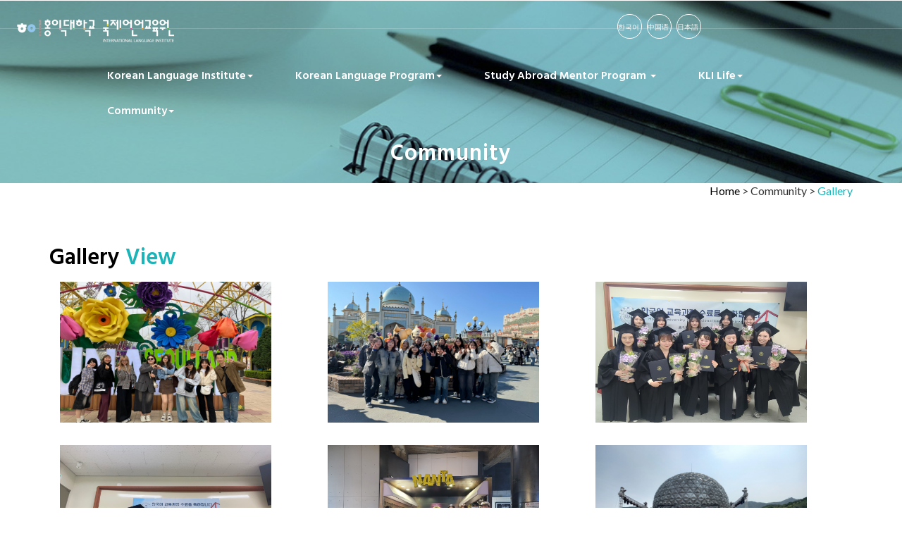

--- FILE ---
content_type: text/html
request_url: https://koreanle.hongik.ac.kr:4433/new/cmnct/gallery.php?sMenu=eng55&pagestartnum=0
body_size: 17719
content:
<meta http-equiv='Content-Type' content='text/html; charset=UTF-8'><meta http-equiv='X-UA-Compatible' content='IE=edge'><head>
<title>Welcome to Korean Language Institute of HongikUnviersity..</title>
<!-- Meta-Tags -->
<meta name="viewport" content="width=device-width, initial-scale=1">
<meta http-equiv="Content-Type" content="text/html; charset=utf-8" />
<script type="application/x-javascript"> addEventListener("load", function() { setTimeout(hideURLbar, 0); }, false);
		function hideURLbar(){ window.scrollTo(0,1); } </script>
<!-- //Meta-Tags -->
<!-- Custom-Stylesheet-Links -->
<!-- Bootstrap-CSS --> <link href="../css/bootstrap.css" rel="stylesheet" type="text/css" media="all" />
<!-- Font-awesome-CSS --> <link href="../css/font-awesome.css" rel="stylesheet"> 
<!-- Flex-slider-CSS --><link rel="stylesheet" href="../css/flexslider.css" type="text/css" media="screen" property="" />
<!-- Owl-carousel-CSS --><link href="../css/owl.carousel.css" rel="stylesheet">
<!-- Index-Page-CSS --><link href="../css/style_5.css" rel="stylesheet" type="text/css" media="all" />
<!-- gallery-css --><link href="../css/lsb.css" rel="stylesheet" type="text/css">
<!-- //Custom-Stylesheet-Links -->
<!--web-fonts-->
<!-- Headings-font --><link href="//fonts.googleapis.com/css?family=Hind+Vadodara:300,400,500,600,700" rel="stylesheet">
<!-- Body-font --><link href="//fonts.googleapis.com/css?family=Lato:300,400,700" rel="stylesheet">
<!--//web-fonts-->
<!--//fonts-->
<!-- js -->
</head>
<body>
<script language='javascript'>
function Back() {
	history.go(-1);
}
function pop_open1(lang) {
	window.open('popup1.php?lang='+lang,'popup1','width=440,height=450,scrollbars=yes');
}
function pop_open2(lang) {
	window.open('popup2.php?lang='+lang,'popup2','width=440,height=450,scrollbars=yes');
}
</script>
<!-- banner -->
<div class="banner inner-banner-w3-agileits" id="home">
	<div class="banner-overlay-agileinfo">
		<div class="top-header-agile">
			<h1><a class="col-md-4 img" href="../index_eng.php?sMenu=eng"><img src='../images/newlogo.png' border='0' class="zoom-img"></a></h1>
			<div class="col-md-4 top-header-agile-right-2">
				<ul>
					<li></li>
				</ul>
			</div>
			<div class="col-md-4 top-header-agile-right-2">
				<ul>
					<li>&nbsp;</li>
					<li><a href='/new/cmnct/gallery.php?sMenu=kor55&pagestartnum=0'>한국어</i></a></li>										<li><a href='/new/cmnct/gallery.php?sMenu=chi55&pagestartnum=0'>中国语</i></a></li>					<li><a href='/new/cmnct/gallery.php?sMenu=jpn55&pagestartnum=0'>日本語</i></a></li>				</ul>
			</div>
		</div>
				<div class="container">
			<nav class="navbar navbar-default">
				<div class="navbar-header navbar-left">
					<button type="button" class="navbar-toggle collapsed" data-toggle="collapse" data-target="#bs-example-navbar-collapse-1">
						<span class="sr-only">Toggle navigation</span>
						<span class="icon-bar"></span>
						<span class="icon-bar"></span>
						<span class="icon-bar"></span>
					</button>
				</div>
				<!-- Collect the nav links, forms, and other content for toggling -->
				<div class="collapse navbar-collapse navbar-right" id="bs-example-navbar-collapse-1">
					<nav class="link-effect-3" id="link-effect-3">
						<ul class="nav navbar-nav">
							<li class="dropdown menu__item">
								<a href="#" class="dropdown-toggle menu__link"  data-toggle="dropdown" data-hover="Pages" role="button" aria-haspopup="true" aria-expanded="false">Korean Language Institute<span class="caret"></span></a>
								<ul class="dropdown-menu">
									<li><a href="../language/language_eng_01.php?sMenu=eng11">Introduction</a></li>
									<li><a href="../language/language_eng_02.php?sMenu=eng12">Greetings</a></li>
									<li><a href="../language/language_eng_03.php?sMenu=eng13">History</a></li>
									<li><a href="../language/language_eng.php?sMenu=eng14&department=1">Teachers</a></li>
									<li><a href="../language/language_eng.php?sMenu=eng15&department=2">Staffs</a></li>
									<li><a href="../language/language_eng_06.php?sMenu=eng16">Location</a></li>
								</ul>
							</li>
							<li class="dropdown menu__item">
								<a href="#" class="dropdown-toggle menu__link"  data-toggle="dropdown" data-hover="Pages" role="button" aria-haspopup="true" aria-expanded="false">Korean Language Program<span class="caret"></span></a>
								<ul class="dropdown-menu">
									<li><a href="../education/education_eng_01.php?sMenu=eng21">Introduction</a></li>
									<li><a href="../education/education_eng_02.php?sMenu=eng22">Application Procedure</a></li>
									<li><a href="../education/education.php?sMenu=eng23">Online Application</a></li>
									<li><a href="../education/list.php?sMenu=eng24&db_code=edudata">Download Center</a></li>
								</ul>
							</li>
														<li class="dropdown menu__item">
								<a href="#" class="dropdown-toggle menu__link"  data-toggle="dropdown" data-hover="Pages" role="button" aria-haspopup="true" aria-expanded="false">Study Abroad Mentor Program <span class="caret"></span></a>
								<ul class="dropdown-menu">
									<li><a href="../life/life_eng_01.php?sMenu=eng31">Application Procedure</a></li>
									<li><a href="../life/life_02.php?sMenu=eng32" target='_blank'>Mentor Program Application</a></li>
									<li><a href="../life/life_03.php?sMenu=eng33" target='_blank'>Certificate Issuance</a></li>
									<li><a href="../life/life_eng_04.php?sMenu=eng34">Activity Plan &Report</a></li>
								</ul>
							</li>
							<li class="dropdown menu__item">
								<a href="#" class="dropdown-toggle menu__link"  data-toggle="dropdown" data-hover="Pages" role="button" aria-haspopup="true" aria-expanded="false">KLI Life<span class="caret"></span></a>
								<ul class="dropdown-menu">
									<li><a href="../school/school_eng_01.php?sMenu=eng41">Facilities</a></li>
									<li><a href="../school/school_eng_02.php?sMenu=eng42">Visa & Alien Registration</a></li>
									<li><a href="../school/school_eng_03.php?sMenu=eng43">Activities</a></li>
									<li><a href="../school/school_eng_04.php?sMenu=eng44">Regulations</a></li>
									<li><a href="../school/school_eng_05.php?sMenu=eng45">Insurance</a></li>
																		<li><a href="../brochure/money_confirm.php?sMenu=eng47">My Info Page</a></li>
								</ul>
							</li>
							<li class="dropdown menu__item">
								<a href="#" class="dropdown-toggle menu__link"  data-toggle="dropdown" data-hover="Pages" role="button" aria-haspopup="true" aria-expanded="false">Community<span class="caret"></span></a>
								<ul class="dropdown-menu">
									<li><a href="../cmnct/list.php?sMenu=eng51&db_code=notice">Notice</a></li>
									<li><a href="../cmnct/faq.php?sMenu=eng52">FAQ</a></li>
									<li><a href="../cmnct/list.php?sMenu=eng53&db_code=qna">Q&A</a></li>
									<li><a href="../cmnct/list.php?sMenu=eng54&db_code=data">Library</a></li>
									<li><a href="../cmnct/gallery.php?sMenu=eng55">Gallery</a></li>
								</ul>
							</li>
						</ul>
					</nav>
				</div>
			</nav>	
			<h2 class="inner-tittle-w3layouts">Community</h2>
		</div>
	</div>
</div>
<div class="container">
	<div class='text-right'>
		<a href='../index_eng.php'>Home</a> > Community > <span class="green-w3">Gallery</span>
	</div>
</div>
<!-- //banner -->
<!-- gallery -->
	<div class="welcome">
		<div class="container">
			<h3 class="tittle-agileits-w3layouts">Gallery <span class="green-w3">View</span></h3>
			<div class="w3layouts_gallery_grids">	
								<div class="col-md-4 w3layouts_gallery_grid">
					<a href='view.php?sMenu=eng55&db_code=gallery&pagestartnum=&itemnum=1370'>
						<div class="w3layouts_news_grid">
							<img src="../../../cmnct/up_file/gallery/20250422_091342_3.jpg" width='300' height='200' alt=" ">
							<div class="w3layouts_news_grid_pos">
								<div class="wthree_text"><h3>2025년 봄 학기 특별수업</h3></div>
							</div>
						</div>
					</a>
				</div>
								<div class="col-md-4 w3layouts_gallery_grid">
					<a href='view.php?sMenu=eng55&db_code=gallery&pagestartnum=&itemnum=1330'>
						<div class="w3layouts_news_grid">
							<img src="../../../cmnct/up_file/gallery/20241112_155547_3.jpg" width='300' height='200' alt=" ">
							<div class="w3layouts_news_grid_pos">
								<div class="wthree_text"><h3>2024년 가을 학기 특별수업</h3></div>
							</div>
						</div>
					</a>
				</div>
								<div class="col-md-4 w3layouts_gallery_grid">
					<a href='view.php?sMenu=eng55&db_code=gallery&pagestartnum=&itemnum=1193'>
						<div class="w3layouts_news_grid">
							<img src="../../../cmnct/up_file/gallery/20230519_103936_3.jpg" width='300' height='200' alt=" ">
							<div class="w3layouts_news_grid_pos">
								<div class="wthree_text"><h3>2023년 봄 학기 6급 수료식</h3></div>
							</div>
						</div>
					</a>
				</div>
								<div class="col-md-4 w3layouts_gallery_grid">
					<a href='view.php?sMenu=eng55&db_code=gallery&pagestartnum=&itemnum=1090'>
						<div class="w3layouts_news_grid">
							<img src="../../../cmnct/up_file/gallery/20220819_144415_3.jpg" width='300' height='200' alt=" ">
							<div class="w3layouts_news_grid_pos">
								<div class="wthree_text"><h3>2022학년도 여름 학기 한국어과정 수료식</h3></div>
							</div>
						</div>
					</a>
				</div>
								<div class="col-md-4 w3layouts_gallery_grid">
					<a href='view.php?sMenu=eng55&db_code=gallery&pagestartnum=&itemnum=1089'>
						<div class="w3layouts_news_grid">
							<img src="../../../cmnct/up_file/gallery/20220819_144116_3.jpg" width='300' height='200' alt=" ">
							<div class="w3layouts_news_grid_pos">
								<div class="wthree_text"><h3>2022학년도 여름 학기 한국어과정 특별수업</h3></div>
							</div>
						</div>
					</a>
				</div>
								<div class="col-md-4 w3layouts_gallery_grid">
					<a href='view.php?sMenu=eng55&db_code=gallery&pagestartnum=&itemnum=1008'>
						<div class="w3layouts_news_grid">
							<img src="../../../cmnct/up_file/gallery/20220520_155633_3.jpg" width='300' height='200' alt=" ">
							<div class="w3layouts_news_grid_pos">
								<div class="wthree_text"><h3>2022학년도 봄 학기 한국어교육과정 특별수업</h3></div>
							</div>
						</div>
					</a>
				</div>
								<div class="col-md-4 w3layouts_gallery_grid">
					<a href='view.php?sMenu=eng55&db_code=gallery&pagestartnum=&itemnum=1007'>
						<div class="w3layouts_news_grid">
							<img src="../../../cmnct/up_file/gallery/20220520_145532_3.jpg" width='300' height='200' alt=" ">
							<div class="w3layouts_news_grid_pos">
								<div class="wthree_text"><h3>2022학년도 봄 학기 한국어교육과정 6급 수료식</h3></div>
							</div>
						</div>
					</a>
				</div>
								<div class="col-md-4 w3layouts_gallery_grid">
					<a href='view.php?sMenu=eng55&db_code=gallery&pagestartnum=&itemnum=748'>
						<div class="w3layouts_news_grid">
							<img src="../../../cmnct/up_file/gallery/20200901_113818_3.jpg" width='300' height='200' alt=" ">
							<div class="w3layouts_news_grid_pos">
								<div class="wthree_text"><h3>20 여름 수료식(12)</h3></div>
							</div>
						</div>
					</a>
				</div>
								<div class="col-md-4 w3layouts_gallery_grid">
					<a href='view.php?sMenu=eng55&db_code=gallery&pagestartnum=&itemnum=747'>
						<div class="w3layouts_news_grid">
							<img src="../../../cmnct/up_file/gallery/20200901_113801_3.jpg" width='300' height='200' alt=" ">
							<div class="w3layouts_news_grid_pos">
								<div class="wthree_text"><h3>20 여름 수료식(11)</h3></div>
							</div>
						</div>
					</a>
				</div>
								<div class="clearfix"> </div>
			</div>
			<div class="col-md-6">
			1/8 Page
			</div>
			<div class="col-md-6">
				<nav>
					<ul class="pagination">
					<li class='active'><a href='#'>1 <span class='sr-only'>(current)</span></a></li><li><a href='gallery.php?sMenu=eng55&pagestartnum=9'>2</a></li><li><a href='gallery.php?sMenu=eng55&pagestartnum=18'>3</a></li><li><a href='gallery.php?sMenu=eng55&pagestartnum=27'>4</a></li><li><a href='gallery.php?sMenu=eng55&pagestartnum=36'>5</a></li><li><a href='gallery.php?sMenu=eng55&pagestartnum=45'>6</a></li><li><a href='gallery.php?sMenu=eng55&pagestartnum=54'>7</a></li><li><a href='gallery.php?sMenu=eng55&pagestartnum=63'>8</a></li>					</ul>
				</nav>
			</div>
		</div>
	</div>
<!-- //gallery -->
<div class="copyright-wthree"><!--../privacy/privacy.php?sMenu=eng63-->
	<p><a href='https://www.hongik.ac.kr/kr/etc/privacy-policy.do' target='_blank'>Processing policy of personal information</a></p>
</div>
<!--footer-->
<div class="footer w3layouts">
	<div class="container">
		<div class="footer-row w3layouts-agile">
			<div class="col-md-4 footer-grids w3l-agileits">
				<h6><a href="index.php">홍익대학교 국제언어교육원</a></h6>
				<div class="top-header-agile-right3">
					<p class="footer-one-w3ls">Tel +82-2-2176-5672 (+82-2-320-1372(中国语)<br>+82-2-2176-5676 (+82-2-320-1373(English)<br>+82-2-2176-5675 (+82-2-320-2373(日本語)</p>
					<p class="footer-one-w3ls">E-mail : <a href="mailto:koreanle@hongik.ac.kr">koreanle@hongik.ac.kr</a></p>
					<p class="footer-one-w3ls">(04068) 서울시 마포구 독막로 101 예문관 A동 411호</p>
				</div>
				<div class="clearfix"></div>
			</div>
			<div class="col-md-2 footer-grids w3l-agileits">
				<h3>&nbsp;</h3>					
			</div>
			<div class="col-md-3 footer-grids w3l-agileits">
				<h3>주요기관 바로가기</h3>					
				<ul class="b-nav">
					<li><a href="http://home.hongik.ac.kr/" target='_blank'>+ 홍익대학교</a><br>
					<a href="http://ibsi.hongik.ac.kr/guide/guide?kind=foreign" target='_blank'>+ 학부입학</a><br>
					<a href="http://foreign_grad.hongik.ac.kr/" target='_blank'>+ 대학원입학</a><br>
					<a href="http://icenter.hongik.ac.kr/" target='_blank'>+ 국제협력본부</a><br>
					<a href="http://hica.hongik.ac.kr/index.do" target='_blank'>+ 문화예술평생교육원</a><br>
					<a href="http://dormitory.hongik.ac.kr/" target='_blank'>+ 기숙사</a></li>
				</ul>
			</div>
			<div class="col-md-3 footer-grids w3l-agileits">
				<h3>&nbsp;</h3>					
				<ul class="b-nav">
					<li><a href="http://www.hongik.ac.kr/contents/www/cor/cafe_2.html" target='_blank'>+ 금주의식단</a><br>
					<a href="http://www.topik.go.kr/" target='_blank'>+ TOPIK</a><br>
					<a href="https://www.hikorea.go.kr/" target='_blank'>+ 하이코리아</a><br>
					<a href="http://www.immigration.go.kr/" target='_blank'>+ 외국인출입국정책본부</a><br>
					<a href="http://www.visitkorea.or.kr/" target='_blank'>+ 한국관광공사</a><br>
					<a href="https://www.airport.kr/ap/ko/index.do" target='_blank'>+ 인천국제공항</a><br>
					<a href="https://www.easylaw.go.kr/CSM" target='_blank'>+ EasyLaw</a><br>
					<a href="#">+ 合作预科基地：北京外国语大学中韩班</a>
					</li>
				</ul>
			</div>
		</div>
	</div>
</div>
<!--//footer-->	
<!-- copy-right -->
<div class="copyright-wthree">
	<p>
		<a href="https://www.facebook.com/hongik1946" target='_blank'><i class="fa fa-facebook" aria-hidden="true"></i></a>&nbsp;&nbsp;&nbsp;<a href="https://www.instagram.com/hongik_korean/" target='_blank'><i class="fa fa-linkedin" aria-hidden="true"></i></a>&nbsp;&nbsp;&nbsp;<a href="https://www.youtube.com/channel/UCSIe3YfpDIoc9BiBSev60fg" target='_blank'><i class="fa fa-youtube-play" aria-hidden="true"></i></a>
	</p>
	<p>&nbsp;</p>
	<p>&copy; 2018 koreanle.hongik.ac.kr. All Rights Reserved.</p>
</div>
<!-- //copy-right -->
<a href="#home" class="scroll" id="toTop" style="display: block;"> <span id="toTopHover" style="opacity: 1;"> </span></a>
<!-- //smooth scrolling -->

<script>
	$(document).ready(function(){
		$(".dropdown").hover(            
			function() {
				$('.dropdown-menu', this).stop( true, true ).slideDown("fast");
				$(this).toggleClass('open');        
			},
			function() {
				$('.dropdown-menu', this).stop( true, true ).slideUp("fast");
				$(this).toggleClass('open');       
			}
		);
	});
</script>
<script type="text/javascript" src="../js/jquery-2.1.4.min.js"></script>
<!--search-bar-->
<script src="../js/main.js"></script>	
<script src="../js/lsb.min.js"></script>
<script>
	$(window).load(function() {
	  $.fn.lightspeedBox();
	});
</script>
<!--//search-bar-->
 <!-- start-smoth-scrolling -->
<script type="text/javascript" src="../js/move-top.js"></script>
<script type="text/javascript" src="../js/easing.js"></script>
<script type="text/javascript">
	jQuery(document).ready(function($) {
		$(".scroll").click(function(event){		
			event.preventDefault();
			$('html,body').animate({scrollTop:$(this.hash).offset().top},1000);
		});
	});
</script>
<!-- start-smoth-scrolling -->
<!-- here stars scrolling icon -->
	<script type="text/javascript">
		$(document).ready(function() {
			/*
				var defaults = {
				containerID: 'toTop', // fading element id
				containerHoverID: 'toTopHover', // fading element hover id
				scrollSpeed: 1200,
				easingType: 'linear' 
				};
			*/
								
			$().UItoTop({ easingType: 'easeOutQuart' });
								
			});
	</script>
<!-- //here ends scrolling icon -->
<!--js for bootstrap working-->
	<script src="../js/bootstrap.js"></script>
<!-- //for bootstrap working -->
</body>
</html>
</body>
</html>


--- FILE ---
content_type: text/css
request_url: https://koreanle.hongik.ac.kr:4433/new/css/flexslider.css
body_size: 4980
content:
/*
 * jQuery FlexSlider v2.0
 * http://www.woothemes.com/flexslider/
 *
 * Copyright 2012 WooThemes
 * Free to use under the GPLv2 license.
 * http://www.gnu.org/licenses/gpl-2.0.html
 *
 * Contributing author: Tyler Smith (@mbmufffin)
 */
/* Browser Resets */
.flex-container a:active,
.flexslider a:active,
.flex-container a:focus,
.flexslider a:focus  {outline: none;}
.slides,
.flex-control-nav,
.flex-direction-nav {margin: 0; padding: 0; list-style: none;} 

/* FlexSlider Necessary Styles
*********************************/ 
.flexslider .slides > li {display: none; -webkit-backface-visibility: hidden;} /* Hide the slides before the JS is loaded. Avoids image jumping */
.flexslider .slides img {width: 100%; display: block;}
.flex-pauseplay span {text-transform: capitalize;}

/* Clearfix for the .slides element */
.slides:after {content: "."; display: block; clear: both; visibility: hidden; line-height: 0; height: 0;} 
html[xmlns] .slides {display: block;} 
* html .slides {height: 1%;}

/* No JavaScript Fallback */
/* If you are not using another script, such as Modernizr, make sure you
 * include js that eliminates this class on page load */
.no-js .slides > li:first-child {display: block;}


/* FlexSlider Default Theme
*********************************/
.flexslider {
	border: 0px;
	position: relative;
	zoom: 1;
}
.flex-viewport {max-height: 2000px; -webkit-transition: all 1s ease; -moz-transition: all 1s ease; transition: all 1s ease;}
.loading .flex-viewport {max-height: 300px;}
.flexslider .slides {zoom: 1;}

.carousel li {margin-right: 5px}


/* Direction Nav */
.flex-direction-nav {*height: 0;}
.flex-direction-nav a {
	width: 16px;
    height: 16px;
    margin: 0;
    display: none;
    /*background: url('../images/img-sp.png') no-repeat -8px -6px;*/
    position: absolute;
    top:-160%;
    z-index: 10;
    cursor: pointer;
    text-indent: -9999px;
    opacity: 1;
    -webkit-transition: all .3s ease;
}
.flex-direction-nav .flex-next {
	background-position: -36px -6px;
    right: 122%;
    top: -120%;
}
.flex-direction-nav .flex-prev {left:-24.2%;}
.flexslider:hover .flex-next {opacity: 1;}
.flexslider:hover .flex-prev {opacity: 1;}
.flexslider:hover .flex-next:hover, .flexslider:hover .flex-prev:hover {opacity: 1;}
.flex-direction-nav .flex-disabled {opacity: .3!important; filter:alpha(opacity=30); cursor: default;}
/* Control Nav */
.flex-control-nav {
    display: block;
    position: absolute;
    right: -25%;
    margin-left: 0px;
    top: 19%;
}
.flex-control-nav li {margin: 15px 0;
    display: block;
	zoom: 1;
	position: relative;
}
.flex-control-paging li a {
    width: 20px;
    height: 20px;
    display: block;
    background: none;
    cursor: pointer;
    /* text-indent: -9999px; */
    border: none;
    line-height: 21px;
    font-size: 13px;
    color: #212121;
    background: #fff;
    text-align: center;
    border-radius: 15px;
    font-weight: 600;
}
.flex-control-nav li:first-child:before {
    content: '';
    background: #f5b120;
    width: 150%;
    height: 2px;
    position: absolute;
    top: -150%;
    left: -28%;
    transform: rotate(-90deg);
	-webkit-transform: rotate(-90deg);
	-moz-transform: rotate(-90deg);
	-ms-transform: rotate(-90deg);
	-o-transform: rotate(-90deg);
}
.flex-control-paging li a.flex-active { 
	background:#f5b120; 
	cursor: default;
	transform: rotateX(360deg);
	-webkit-transform: rotateX(360deg);
	-moz-transform: rotateX(360deg);
	-o-transform: rotateX(360deg);
	-ms-transform: rotateX(360deg);
    transition: transform 2s;
}
.flex-control-thumbs {margin: 5px 0 0; position: static; overflow: hidden;}
.flex-control-thumbs li {width: 25%; float: left; margin: 0;}
.flex-control-thumbs img {width: 100%; display: block; opacity: .7; cursor: pointer;}
.flex-control-thumbs img:hover {opacity: 1;}
.flex-control-thumbs .flex-active {opacity: 1; cursor: default;}
@media screen and (max-width:1080px) {
	.flex-control-nav {
		top: 0%;
	}
	.flex-direction-nav .flex-next {
		right: 121.5%;
		top: -80%;
	}
	.flex-direction-nav a {
		top: -115%;
	}
}
@media screen and (max-width: 991px){
	.flex-direction-nav .flex-next {
		right: 106.5%;
	}
	.flex-direction-nav .flex-prev {
		left: -9.2%;
	}
}
@media screen and (max-width: 568px){
	.flex-direction-nav .flex-next {
		right: 105.5%;
	}
}
@media screen and (max-width: 480px) {
	/*section.slider {
		padding-top: 0%;
	}
	.flexslider {
		padding: 0px 0px;
	}
	.flex-control-nav {
		left: -7%;
	}
	.flex-direction-nav .flex-next {
		right: 102.5%;
	}
	.flex-direction-nav .flex-prev {
		left: -6.2%;
	}*/
}
@media screen and (max-width: 414px){
	.flex-direction-nav .flex-next {
		right: 101.5%;
	}
}
@media screen and (max-width: 384px){
	.flex-control-paging li a {
		width: 15px;
		height: 15px;
		font-size: 11px;
	}
}
@media screen and (max-width: 320px) {
	section.slider {
		padding-top: 0%;
	}
	.flex-direction-nav .flex-prev {
		left: -7.2%;
	}
	.flex-control-nav li:first-child:before {
		left: -25%;
	}
}

--- FILE ---
content_type: text/css
request_url: https://koreanle.hongik.ac.kr:4433/new/css/style_5.css
body_size: 92847
content:
html, body{
	margin:0;
	font-size: 100%;
	font-family: 'Lato', sans-serif;
	background: #fff;
}
body a {
	color: #000000;
	text-decoration:none;
	transition:0.5s all;
	-webkit-transition:0.5s all;
	-moz-transition:0.5s all;
	-o-transition:0.5s all;
	-ms-transition:0.5s all;
}
a:hover{
 color: #0080c6;
 text-decoration:none;
}
input[type="button"],input[type="submit"]{
	transition:0.5s all;
	-webkit-transition:0.5s all;
	-moz-transition:0.5s all;
	-o-transition:0.5s all;
	-ms-transition:0.5s all;
}

h1,h2,h3,h4,h5,h6{
	margin:0;
	font-family: 'Hind Vadodara', sans-serif;
    font-weight: 600;
}	
p{
	margin:0;
}
ul{
	margin:0;
	padding:0;
}
label{
	margin:0;
}
.text-center {
    text-align: center;
}
.cntc {
    font-size: 20px;
}
.text-right {
    text-align: right;
}
/*-- banner --*/
/*-- top-header --*/
.top-header-agile {
    padding: 20px 0;
    border-bottom: 1px solid rgba(255, 255, 255, 0.18);
}
.top-header-agile ul li {
    display: inline;
    list-style: none;
    color: #fff;
}
.top-header-agile-right ul li a:hover {
    background: #1bb4b9;
    border-color: #1bb4b9;
}
.top-header-agile-left {
    margin-top: 1em;
}
.top-header-agile-left ul li .fa {
    color: #f5b120;
    margin-right: 5px;
    font-size: 18px;
}
.top-header-agile-right {
    text-align: center;
}
.top-header-agile-right ul li a {
    /* padding: 10px; */
    display: inline-block;
    width: 30px;
    height: 30px;
    line-height: 27px;
    color: #fff;
    border-radius: 50px;
    margin: 18px 2px 0;
    border: 1px solid #fff;
}
.top-header-agile-right-2 ul li a {
    /* padding: 10px; */
    display: inline-block;
    width: 35px;
    height: 35px;
    line-height: 35px;
    color: #fff;
    border-radius: 50px;
    margin: 0px 2px 0;
    border: 1px solid #ffffff;
    font-size: 10px;
}
.top-header-agile-right-2 ul li a:hover {
    border-color: #f8941d;
}
.top-header-agile-left ul.num-w3ls {
    margin: .3em 0 0 14em;
    /* margin-top: 1em; */
    display: inline-block;
}
/*
.fa-twitter:hover{
	color:#1da1f2;
}
.fa-facebook:hover{
	color:#3b5998;
}
.fa-linkedin:hover{
	color:#0077b5;
}
.fa-dribbble:hover{
	color:#ea4c89;
}*/
/*-- search --*/
.w3ls_search{
	position:relative;
}
.cd-main-header {
  /* Force Hardware Acceleration in WebKit */
  -webkit-transform: translateZ(0);
  -moz-transform: translateZ(0);
  -ms-transform: translateZ(0);
  -o-transform: translateZ(0);
  transform: translateZ(0);
  will-change: transform;
}
.cd-main-header {
  -webkit-transition: -webkit-transform 0.3s;
  -moz-transition: -moz-transform 0.3s;
  transition: transform 0.3s;
}
.cd-main-content.nav-is-visible, .cd-main-header.nav-is-visible {
	-webkit-transform: translateX(-260px);
	-moz-transform: translateX(-260px);
	-ms-transform: translateX(-260px);
	-o-transform: translateX(-260px);
	transform: translateX(-260px);
}
.nav-on-left .cd-main-content.nav-is-visible, .nav-on-left .cd-main-header.nav-is-visible {
	-webkit-transform: translateX(260px);
/*-- w3layouts --*/
	-moz-transform: translateX(260px);
	-ms-transform: translateX(260px);
	-o-transform: translateX(260px);
	transform: translateX(260px);
}
.cd-header-buttons {
    position: absolute;
    display: inline-block;
    top: -32px;
    right: 27px;
}
.cd-header-buttons li {
	display: inline-block;
}
.cd-search-trigger, .cd-nav-trigger {
	position: relative;
	display: block;
	width: 44px;
	height: 44px;
	overflow: hidden;
	white-space: nowrap;
	color: transparent;
	z-index: 3;
	    background: #1bb4b9;
}

.cd-search-trigger::before, .cd-search-trigger::after {
	/* search icon */
	content: '';
	position: absolute;
	-webkit-transition: opacity 0.3s;
	-moz-transition: opacity 0.3s;
	transition: opacity 0.3s;
	/* Force Hardware Acceleration in WebKit */
	-webkit-transform: translateZ(0);
	-moz-transform: translateZ(0);
	-ms-transform: translateZ(0);
	-o-transform: translateZ(0);
	transform: translateZ(0);
	-webkit-backface-visibility: hidden;
	backface-visibility: hidden;
}
.cd-search-trigger::before {
	top: 11px;
	left: 11px;
	width: 18px;
	height: 18px;
	-webkit-border-radius: 50%;
	-moz-border-radius: 50%;
	border-radius: 50%;
/*-- agileits --*/
	border:3px solid #fff;
}
.cd-search-trigger::after {
	/* handle */
	height: 3px;
	width: 8px;
	background: #fff;
	bottom: 14px;
	right: 11px;
	-webkit-transform: rotate(45deg);
	-moz-transform: rotate(45deg);
	-ms-transform: rotate(45deg);
	-o-transform: rotate(45deg);
	transform: rotate(45deg);
}
.cd-search-trigger span {
	/* container for the X icon */
	position: absolute;
	height: 100%;
	width: 100%;
	top: 0;
	left: 0;
}
.cd-search-trigger span::before, .cd-search-trigger span::after {
	/* close icon */
	content: '';
	position: absolute;
	display: inline-block;
	height: 3px;
	width: 22px;
	top: 50%;
	margin-top: -2px;
	left: 50%;
	margin-left: -11px;
	background:#fff;
	opacity: 0;
	/* Force Hardware Acceleration in WebKit */
	-webkit-transform: translateZ(0);
	-moz-transform: translateZ(0);
	-ms-transform: translateZ(0);
	-o-transform: translateZ(0);
	transform: translateZ(0);
	-webkit-backface-visibility: hidden;
	backface-visibility: hidden;
	-webkit-transition: opacity 0.3s, -webkit-transform 0.3s;
	-moz-transition: opacity 0.3s, -moz-transform 0.3s;
	transition: opacity 0.3s, transform 0.3s;
}
.cd-search-trigger span::before {
	-webkit-transform: rotate(45deg);
	-moz-transform: rotate(45deg);
	-ms-transform: rotate(45deg);
	-o-transform: rotate(45deg);
	transform: rotate(45deg);
}
.cd-search-trigger span::after {
	-webkit-transform: rotate(-45deg);
	-moz-transform: rotate(-45deg);
	-ms-transform: rotate(-45deg);
	-o-transform: rotate(-45deg);
	transform: rotate(-45deg);
}
.cd-search-trigger.search-is-visible::before, .cd-search-trigger.search-is-visible::after {
	/* hide search icon */
	-moz-opacity: 0;
	opacity: 0;
}
.cd-search-trigger.search-is-visible span::before, .cd-search-trigger.search-is-visible span::after {
	/* show close icon */
	-moz-opacity: 1;
	opacity: 1;
}
.cd-search-trigger.search-is-visible span::before {
	-webkit-transform: rotate(135deg);
	-moz-transform: rotate(135deg);
	-ms-transform: rotate(135deg);
	-o-transform: rotate(135deg);
	transform: rotate(135deg);
}
.cd-search-trigger.search-is-visible span::after {
	-webkit-transform: rotate(45deg);
	-moz-transform: rotate(45deg);
	-ms-transform: rotate(45deg);
	-o-transform: rotate(45deg);
	transform: rotate(45deg);
}
.cd-search {
	position: absolute;
	width: 100%;
	top: 2.5em;
	left: 0;
	z-index: 3;
	opacity: 0;
	visibility: hidden;
	-webkit-transition: opacity .3s 0s, visibility 0s .3s;
	-moz-transition: opacity .3s 0s, visibility 0s .3s;
	transition: opacity .3s 0s, visibility 0s .3s;
}
.cd-search input {
    border-radius: 0;
    border: none;
    background: rgba(0, 0, 0, 0.75);
    width: 100%;
    padding: 0 5%;
    -webkit-box-shadow: inset 0 3px 0 #f5b120, 0 3px 6px rgba(0, 0, 0, 0.05);
    -moz-box-shadow: inset 0 3px 0 #f5b120, 0 3px 6px rgba(0, 0, 0, 0.05);
    box-shadow: inset 0 3px 0 #f5b120, 0 3px 6px rgba(0, 0, 0, 0.05);
 -webkit-appearance: none;
    -moz-appearance: none;
    -ms-appearance: none;
    -o-appearance: none;
    appearance: none;
    font-size: 1em;
    padding: 1em 2em;
    color: #fff;
    letter-spacing: 1px;
}
.cd-search input::-webkit-input-placeholder {
	color: #fff !important;
}
.cd-search input::-moz-placeholder {
	color: #fff !important;
}
.cd-search input:-moz-placeholder {
	color: #fff !important;
}
.cd-search input:-ms-input-placeholder {
	color: #fff !important;
}
.cd-search input:focus {
	outline: none;
}
.cd-search.is-visible {
	-moz-opacity: 1;
	opacity: 1;
	visibility: visible;
	-webkit-transition: opacity .3s 0s, visibility 0s 0s;
	-moz-transition: opacity .3s 0s, visibility 0s 0s;
	transition: opacity .3s 0s, visibility 0s 0s;
}
/*-- //search --*/
/*-- //top-header --*/
.banner{
	background:url(../images/sub5.jpg) no-repeat 0px 0px;
	background-size:cover;
	-webkit-background-size:cover;
	-moz-background-size:cover;
	-o-background-size:cover;
	-ms-background-size:cover;
	min-height:700px;
}
/*-- nav --*/
/*--w3agileits-ref--*/
.navbar-default {
    background: none;
    border: none;
}
.navbar {
    margin-bottom: 0;
}
a.navbar-brand {
    height: 63px;
    padding: 0;
    padding-left: 1em;
    font-size: 1em;
	letter-spacing: 0.4px;
    line-height: 45px;
    text-decoration: none;
    color: #fff;
}
.navbar-brand span {
    display: block;
    font-size: .4em;
    line-height: 0.8;
    color: #f5b120;
    
    letter-spacing: 3.7px;
}
.navbar-default .navbar-brand,.navbar-default .navbar-brand:hover, .navbar-default .navbar-brand:focus {
    color:#FFFFFF;
}
.navbar-default .navbar-nav > .active > a, .navbar-default .navbar-nav > .active > a:hover, .navbar-default .navbar-nav > .active > a:focus {
    color: #f5b120;
    background: none;
}
.navbar-nav > li > a {
    padding:40px 0 0 40px;
}
.navbar-default .navbar-nav > li > a {
    color:#fff;
	font-weight: 600;
}
.navbar-collapse {
    padding: 0;
    border-top: none;
    box-shadow: none;
}
.navbar-default .navbar-collapse, .navbar-default .navbar-form {
    border: none;
}
.navbar-right {
    float: left !important;
    margin-right: 0;
    margin-left: 2em;
}
.navbar-right .dropdown-menu {
    right: 0;
    left: 50px;
}
ul.dropdown-menu li a:before{
	background:none!important;
}
.navbar-nav {
    float: none;
}
.navbar-default .navbar-nav > li > a:hover, .navbar-default .navbar-nav > li > a:focus {
    color: #f5b120;
}
.nav > li > a {
    font-family: 'Hind Vadodara', sans-serif;
}
.navbar-default .navbar-nav > .open > a, .navbar-default .navbar-nav > .open > a:hover, .navbar-default .navbar-nav > .open > a:focus {
    color: #f5b120;
    background-color: rgba(231, 231, 231, 0);
}
/*-- //nav --*/
.link-effect-3 a {
	margin:0 10px;
	text-shadow: none;
	position: relative;
}
.link-effect-3 a::before {
	position: absolute;
    top: 50px;
    left: 0;
    overflow: hidden;
    max-width: 0;
    background:#fff;
    width: 30%;
    height: 2px;
    color: #fff;
    content: attr(data-hover);
    -webkit-transition: max-width 0.5s;
    -moz-transition: max-width 0.5s;
    transition: max-width 0.5s;
}
.link-effect-3 a:hover::before,li.active a::before {
	max-width: 0%;
}
.w3l_banner_info {
    width: 60%;
    margin: 9em auto 0;
}
.w3l_banner_info h3 {
    font-size: 5em;
    color: #fff;
    letter-spacing: 2px;
    
    position: relative;
    padding-left: 24px;
    font-weight: 600;
}
.w3l_banner_info h3 span {
    font-size: 14px;
    
    display: inline-block;
    transform: rotate(-90deg);
    -webkit-transform: rotate(-90deg);
    -moz-transform: rotate(-90deg);
    -o-transform: rotate(-90deg);
    -ms-transform: rotate(-90deg);
    position: absolute;
    left: -16px;
    top: 38px;
	font-weight: 600;
}
.w3l_banner_info p {
    color: #f5b120;
    font-size: 17px;
    letter-spacing: 2px;
    
    padding-left: 1.7em;
	font-weight: 600;
}
/*-- //banner --*/
/*-- modal --*/
.modal-content  img{
	width:100%;
}
.modal-content h4 {
    color: #bc0023;
    text-align: center;
    font-size: 35px;
    margin-bottom: 15px;
}
.modal-content h5 {
    color: #1ca0de;
    padding: 20px 0 6px;
    font-size: 22px;
    margin-left: 0px;
}
.modal-content p {
    color: #000;
    font-size: 14px;
    line-height: 28px;
    letter-spacing: 0.2px;
    word-spacing: 1px;
}
.modal-header {
    min-height: 16.42857143px;
    padding: 20px 30px;
}
 .modal-dialog {
    width: 600px;
    margin: 109px auto;
}
/*-- //modal --*/
/*-- main --*/
.banner-overlay-agileinfo {
    padding: 0em 0 13.2em 0;
}
.about-w3layouts,.register-wthree,.test,.about-top-w3layouts,.stats-agileits,.blog,.welcome,.contact{
	padding:5em 0em ;
}
h2.tittle-agileits-w3layouts, h3.tittle-agileits-w3layouts {
    color: #000;
    font-size: 30px;
    
    letter-spacing: 0px;
    margin-bottom: 0.8em;
}
h2.tittle-agileits-w3layouts span, h3.tittle-agileits-w3layouts span {
    color: #f5b120;
}
p.para-w3-agile {
    color: #000;
    font-size: 16px;
    letter-spacing: .4px;
    line-height: 33px;
}
a.button-w3layouts {
    text-decoration: none;
    color: #fff;
    
    padding: 10px 20px;
    background: #1bb4b9;
    letter-spacing: 0px;
    font-size: 13px;
    display: inline-block;
    margin-top: 1.5em;
}
.para-w3-agile > a:hover {
    color: #f5b120;
}
.white-w3ls{
	color: #fff!important;
}
/*-- button-hover-effect --*/
.hvr-rectangle-out {
  display: inline-block;
  vertical-align: middle;
  -webkit-transform: perspective(1px) translateZ(0);
  transform: perspective(1px) translateZ(0);
  box-shadow: 0 0 1px transparent;
  position: relative;
  background: #e1e1e1;
  -webkit-transition-property: color;
  transition-property: color;
  -webkit-transition-duration: 0.3s;
  transition-duration: 0.3s;
}
.hvr-rectangle-out:before {
  content: "";
  position: absolute;
  z-index: -1;
  top: 0;
  left: 0;
  right: 0;
  bottom: 0;
  background: #f5b120;
  -webkit-transform: scale(0);
  transform: scale(0);
  -webkit-transition-property: transform;
  transition-property: transform;
  -webkit-transition-duration: 0.3s;
  transition-duration: 0.3s;
  -webkit-transition-timing-function: ease-out;
  transition-timing-function: ease-out;
}
.hvr-rectangle-out:hover, .hvr-rectangle-out:focus, .hvr-rectangle-out:active {
  color: white;
}
.hvr-rectangle-out:hover:before, .hvr-rectangle-out:focus:before, .hvr-rectangle-out:active:before {
  -webkit-transform: scale(1);
  transform: scale(1);
}
/*-- //button-hover-effect --*/
/*-- //main --*/
/*-- about --*/
.gallery-grid img {
    width: 100%;
}
.gallery-grids {
	padding: 5px;
}

.gallery-grid {
    padding: 8px;
}
.gallery-grid-images {
    margin-top: 3em;
}
.gallery-grids2 {
    padding-left: 2.5em;
}
.gallery-grids h5 {
    color: #1bb4b9;
    font-size: 17px;
    font-weight: 300;
    letter-spacing: 2px;
    padding-bottom: 10px;
}
.history-grid-image {
    overflow: hidden;
}
img.zoom-img {
    transform: scale(1, 1);
    -webkit-transform: scale(1, 1);
    -moz-transform: scale(1, 1);
    -ms-transform: scale(1, 1);
    -o-transform: scale(1, 1);
    transition-timing-function: ease-out;
    -webkit-transition-timing-function: ease-out;
    -moz-transition-timing-function: ease-out;
    -ms-transition-timing-function: ease-out;
    -o-transition-timing-function: ease-out;
    -webkit-transition-duration: .5s;
    -moz-transition-duration: .5s;
    -ms-transition-duration: .5s;
    -o-transition-duration: .5s;
}
.history-grid-image:hover img.zoom-img {
    transform: scale(1.08);
    -webkit-transform: scale(1.08);
    -moz-transform: scale(1.08);
    -ms-transform: scale(1.08);
    -o-transform: scale(1.08);
    -webkit-transition-timing-function: ease-in-out;
    -webkit-transition-duration: 750ms;
    -moz-transition-timing-function: ease-in-out;
    -moz-transition-duration: 750ms;
    -ms-transition-timing-function: ease-in-out;
    -o-transition-timing-function: ease-in-out;
    -ms-transition-duration: 750ms;
    -o-transition-duration: 750ms;
    overflow: hidden;
}
/*-- //about --*/
/*-- services --*/
.services-w3-agileits {
    background: #ececec;
}
.service-grids-w3ls {
    padding: 15px;
    border: 2px solid transparent;
    -webkit-transition: all 0.7s ease-in-out;
    -moz-transition: all 0.7s ease-in-out;
    -o-transition: all 0.7s ease-in-out;
    -ms-transition: all 0.7s ease-in-out;
    transition: all 0.7s ease-in-out;
    width: 32%;
    margin: 0 1px;
}
.service-grids-w3ls:hover {
    border: 2px solid #000;
	-webkit-transition: all 0.7s ease-in-out;
   -moz-transition: all 0.7s ease-in-out;
   -o-transition: all 0.7s ease-in-out;
   -ms-transition: all 0.7s ease-in-out;
   transition: all 0.7s ease-in-out;
}
.service-grids-w3ls i {
    font-size: 27px;
    color: #444;
	transition:0.5s all;
	-webkit-transition:0.5s all;
	-moz-transition:0.5s all;
	-o-transition:0.5s all;
	-ms-transition:0.5s all;
}
.service-grids-w3ls h5 {
    color: #777;
    font-size: 21px;
    letter-spacing: .6px;
    
    padding: 20px 0 10px;
    transition: 0.5s all;
    -webkit-transition: 0.5s all;
    -moz-transition: 0.5s all;
    -o-transition: 0.5s all;
    -ms-transition: 0.5s all;
}
.service-grids-w3ls p {
    color: #000;
    font-size: 16px;
    letter-spacing: 0.7px;
	transition:0.5s all;
	-webkit-transition:0.5s all;
	-moz-transition:0.5s all;
	-o-transition:0.5s all;
	-ms-transition:0.5s all;
}
.service-grids-w3ls:hover i{
	color:#1bb4b9!important;
}
.service-grids-w3ls:hover h5{
	color:#000!important;
}
.service-grids-w3ls:hover p{
	color:#f5b120!important;
}
.services-right {
    background: url(../images/services.jpg) no-repeat 0px 0px;
    background-size: cover;
    -webkit-background-size: cover;
    -moz-background-size: cover;
    -o-background-size: cover;
    -ms-background-size: cover;
    padding: 1em 1em;
}
.services-info {
    padding: 2em;
    background: rgba(0, 0, 0, 0.65);
}
.service-grid1, .service-grid2 {
    margin-top: 3.7em;
}
/*-- //services --*/
/*--Register--*/
.register-wthree{
	 background: url(../images/register.jpg)no-repeat 0px 0px;
    background-size: cover;
	-webkit-background-size: cover;
	-moz-background-size: cover;
	-o-background-size: cover;
	-ms-background-size: cover;
	background-attachment:fixed;
}
.regstr-l-w3-agileits h4 {
    color: #fff;
    
    font-size: 60px;
    letter-spacing: 5px;
}
.regstr-l-w3-agileits {
    margin-top: 2.3em;
}
.form-bg-w3ls input[type="text"], .form-bg-w3ls input[type="email"], .form-control {
    width: 100%!important;
    padding: 8px 10px!important;
    height: 39px;
    font-weight: normal;
    background: rgba(255, 255, 255, 0.13);
    border-radius: 0;
    border: none;
    border-bottom: 2px solid rgba(74, 73, 71, 0.36);
    color: #ffffff !important;
    outline: none;
    font-size: 14px;
    margin: 18px 0px 0px;
    transition: 0.5s all;
    -webkit-transition: 0.5s all;
    -o-transition: 0.5s all;
    -ms-transition: 0.5s all;
    -moz-transition: 0.5s all;
    font-family: 'Lato', sans-serif;
}
.form-control:focus,.form-control:hover{
	outline:none;
	border-color:rgba(74, 73, 71, 0.36);
}
.form-control {
    background: #39bec2!important;
}
.form-bg-w3ls {
    padding: 2em;
    width: 85%;
    margin: 0 auto;
    background: #1bb4b9;
}
.form-bg-w3ls h3 {
    color: #fff;
    text-align: center;
    font-size: 22px;
    
    letter-spacing: .5px;
	margin-bottom: 10px;
}
.form-bg-w3ls .para-w3-agile {
    color: #aee8e8!important;
    text-align: center!important;
    line-height: 22px!important;
    width: 80%;
    margin: 0 auto;
}
.form-bg-w3ls input[type="submit"] {
    background: #fff;
    color: #060606;
    font-size: 13px;
    
    margin: 0 auto;
    margin-top: 2em;
    border: none;
    outline: none;
    letter-spacing: 1px;
    display: block;
    cursor: pointer;
    -webkit-appearance: none;
    padding: 10px 40px;
    font-family: 'Lato', sans-serif;
    transition: .5s ease-in;
    -webkit-transition: .5s ease-in;
    -moz-transition: .5s ease-in;
    -o-transition: .5s ease-in;
    -ms-transition: .5s ease-in;
}
.form-bg-w3ls input[type="submit"]:hover{
	background:#f5b120;
	color:#fff;
}
/*-- Countdown-Timer --*/
h3.tittle {
    font-size: 3em;
    color: #333;
	letter-spacing:2px;
	text-align:center;margin-bottom:0.5em;
}
.countdown-timer-w3laits {
    background: url(../images/count.jpg)no-repeat 0px 0px;
    background-size: cover;
	-webkit-background-size: cover;
	-moz-background-size: cover;
	-o-background-size: cover;
	-ms-background-size: cover;
	   min-height:550px;
}
.agile-its {
    padding-top: 10em;
    margin: 0 auto;
}

.simply-section {
    display: inline-block;
    width: 24%;
    float: left;
    text-align: center;
    padding: 48px 0px 29px;
    border-radius: 82px;
    margin: 0 2px;
    background: rgba(0, 0, 0, 0.45);
}

.countdown-timer-w3laits h3 {
       font-weight:200;
	   font-size:3em;
    margin-bottom: 40px;
    color: #fff;
    text-align: center;
    letter-spacing: 3px;
	
}
.countdown-timer-w3laits h4 {
    margin-bottom:30px;
    color: #fff;
    text-align: center;
    letter-spacing:3px;
	font-size:2em;
	text-transform:uppercase;
}
section.examples {
    margin-top: 3em;
}
.countdown-timer-w3laits h3  span{ 
	     color: #ff8c00;
}
span.simply-amount {
    font-size: 2.5em;
    line-height: 0;
    font-weight: 100;
    color: #1bb4b9;
	letter-spacing: 1px;
    font-weight: 500;
}

span.simply-word {
    font-size: 14px;
    letter-spacing: 2px;
    font-weight: 500;
    /* margin-left: 5px; */
    
    color: #f5b120;
    display: block;
    margin-top: 0.5em;
}
/*-- //Countdown-Timer --*/
/*--//Register--*/
/*-- agile_testimonials --*/
.test-grid h4 {
    font-size: 1.5em;
    color: #f5b120;
    font-weight: 600;
    letter-spacing: .8px;
    margin: 1.5em 0 0.2em;
}
.test-grid span {
    font-size: 0.99em;
    color: #484747;
    font-style: italic;
}
.test-grid1 {
    /* background: rgba(28, 160, 222, 0.08); */
    position: relative;
    padding: 5em 2em 0;
}
.test-grid1_2 {
    /* background: rgba(28, 160, 222, 0.08); */
    position: relative;
    padding: 0em 2em 0;
}
.test-grid1_2 h3 {
    font-size: 2em;
    color: #000000;
    font-weight: 600;
    letter-spacing: .8px;
    margin: 0em 0 0.2em;
    text-align: right;
}
.test-grid1_2 h6 {
    font-size: 0.99em;
    color: #484747;
    font-style: italic;
    text-align: right;
}
img.img-r {
    width: 100%;
}
.test-grid1 p:before {
    background: url(../images/quot.png) no-repeat;
    content: "";
    display: inline-block;
    margin: 0 1.2em 0 3em;
    width: 32px;
    height: 32px;
    vertical-align: bottom;
}
.test-left-agileinfo {
    padding: 8.7em 0;
    border-right: 3px solid #eee;
}
/*-- //agile_testimonials --*/
/*--inner pages--*/
.inner-banner-w3-agileits .banner-overlay-agileinfo {
    padding: 0em 0 2.5em 0!important;
}
.inner-banner-w3-agileits {
    min-height: 276px!important;
}
h2.inner-tittle-w3layouts {
    color: #fff;
    font-size: 30px;
    
    letter-spacing: 1px;
    text-align: center;
    margin-top: 1.5em;
}
/*--About-inner*/
.abt-img {
    background: url(../images/abt-book.jpg) no-repeat 0px 0px;
    background-size: cover;
    -webkit-background-size: cover;
    -moz-background-size: cover;
    -o-background-size: cover;
    -ms-background-size: cover;
    min-height: 300px;
    border: 1px solid #1bb4b9;
}
.about-grids {
    border-left: 3px solid #f5b120;
    margin-top: 1.5em;
}
.about-grids h5 {
    color: #000;
    font-size: 21px;
    letter-spacing: .6px;
    
    padding: 20px 0 10px;
}
span.green-w3{
	color:#1bb4b9!important;
}
.grid {
	position: relative;
	margin: 0 auto;
	list-style: none;
	text-align: center;
}

/* Common style */
.grid figure {
	position: relative;
	overflow: hidden;
	text-align: center;
}
.grid figure img {
    position: relative;
    display: block;
    width: 100%;
    opacity: 0.8;
}
.agile-homes-w3l.grid figure figcaption {
    padding: 8em 2em;
    color: #fff;
    font-size: 1.3em;
    -webkit-backface-visibility: hidden;
    backface-visibility: hidden;
}

.grid figure figcaption::before,
.grid figure figcaption::after {
	pointer-events: none;
}

.grid figure figcaption {
	position: absolute;
	top: 0;
	left: 0;
	width: 100%;
	height: 100%;
}

/**-- Moses --**/
figure.effect-moses {
	background: -webkit-linear-gradient(-45deg, #000 0%,#000 100%);
	background: linear-gradient(-45deg, #000 0%,#000 100%);
}

figure.effect-moses img {
	opacity: 0.85;
	-webkit-transition: opacity 0.35s;
	transition: opacity 0.35s;
}

figure.effect-moses .team-top-block, figure.effect-moses p {
    padding: 20px;
    width: 66%;
    height: 50%;
   /* border: 4px solid rgb(27, 180, 185);*/
    /* border-radius: 26px; */
}
figure.effect-moses p {
    height: 20%!important;
    padding: 15px 0 0!important;
}
figure.effect-moses p span {
    display: block;
    font-size: 17px;
    color: #f5b120;
    font-weight: 500;
    letter-spacing: 2px;
    
}
figure.effect-moses .team-w3 ul li {
    list-style: none!important;
    display: inline!important;
    font-size: 14px!important;
}
figure.effect-moses .team-top-block {
    width: 66%;
    
    height: 50%;
    -webkit-transition: -webkit-transform 0.35s;
    transition: transform 0.35s;
    -webkit-transform: translate3d(10px,10px,0);
    transform: translate3d(10px,10px,0);
    background: rgba(0, 0, 0, 0.52);
    letter-spacing: 2px;
}
.team-top-block h4 {
	color: #fff;
    font-size: 27px;
	margin-top: 4px;
}
figure.effect-moses p {
    float: right;
    font-size: 15px;
    text-align: center;
    opacity: 0;
    -webkit-transition: opacity 0.35s, -webkit-transform 0.35s;
    transition: opacity 0.35s, transform 0.35s;
    -webkit-transform: translate3d(-50%,-50%,0);
    transform: translate3d(-50%,-50%,0);
    background: rgba(27, 180, 185, 0.36);
    letter-spacing: .5px;
    /*  */
}

figure.effect-moses:hover .team-top-block {
	-webkit-transform: translate3d(0,0,0);
	transform: translate3d(0,0,0);
}

figure.effect-moses:hover p {
	opacity: 1;
	-webkit-transform: translate3d(0,0,0);
	transform: translate3d(0,0,0);
}

figure.effect-moses:hover img {
	opacity: 0.6;
}
.home-agile-left {
    padding: 0;
}
.home-agile-text h4 {
    font-size: 3em;
    color: #fff;
	letter-spacing:1px;
}
.home-agile-text p{
    font-size: 0.95em;
    color: #fff;
    letter-spacing: 2px;
    margin: 2em 0 2em 0;
    line-height: 2.3em;
    padding: 0 2em;
}
.home-agile-text {
     padding: 9em 3em;
}
.icon_wthree {
    margin-top: 2em;
}
.icon_wthree i{
  font-size:3em;
  text-align:center;
  color:#fff;
}
.date i {
    font-size:0.8em;
    color: #fff;
    text-align: left;
	margin-right:10px;
}
.home-agile-text h5 {
    color: #fc3158;
    font-size: 1.5em;
    margin-top: 0.5em;
	text-align: left;
}
.date {
    text-align: center;
    margin: 0 auto;
    width: 25%;
}
/*--moses--*/
/*-- Stats --*/
.stats-grid {
    text-align: left;
}
.numscroller {
    font-size: 51px;
    margin: 20px 0 5px;
    color: #42403b;
    letter-spacing: 1px;
    font-family: 'Lato', sans-serif;
    font-weight: bold;
}
.stats-grid h4 {
    font-size: 24px;
    font-weight: 700;
    margin-top: .5em;
    color: #1bb4b9;
    
    padding: 10px 0 10px 20px;
    line-height: 21px;
    letter-spacing: 1px;
    border-left: 2px solid rgb(245, 177, 32);
}
/*-- //Stats --*/
/*--//About-inner*/
/*--blog --*/
.blog-image-agileits-w3layouts img {
    width: 100%;
}
.blog-grids-w3-agile {
    padding: 0;
    border: .5px solid #eee;
}
.blog-info {
    padding: 30px 30px 0px;
}
.blog-info h4 {
    font-size: 19px;
    margin-top: 10px;
    display: block;
	text-decoration:none;
}
.blog-info h4 a {
    color: #f5b120!important;
    text-decoration: none;
}
.blog-info h6 {
    
    font-size: 14px;
    display: inline-block;
    margin-right: 14px;
}
.blog-info span {
    color: #bbb8b8;
    font-size: 14px;
}
.blog-info p {
    font-size: 15px;
    line-height: 28px;
    color: #777;
    margin-top: 15px;
}
.blog-btm-w3 {
    margin: 15px 0;
}
.blog-btm-w3 a {
    text-decoration: none;
}
.blog-left-w3ls {
    width: 50%;
    float: left;
}
.blog-right-w3ls {
    width: 50%;
    float: right;
    text-align: right;
    margin-top: 12px;
}
.blog-left-w3ls img {
    width: 30%;
    border-radius: 50%;
    display: inline;
}
.blog-left-w3ls a {
    color: #f5b120;
    display: inline;
    padding-left: 10px;
    font-weight: 500;
}
.blog-right-w3ls i {
    color: #313030;
    font-size: 19px;
    padding-right: 6px;
}
.blog-right-w3ls a {
    text-decoration: none;
    color: #777;
    font-size: 14px;
    letter-spacing: .5px;
}
.blog-w3ls-mid h6 {
    color: #fff;
    background: #1bb4b9;
    padding: 2em 1em;
    font-size: 18px;
    line-height: 30px;
    letter-spacing: 1px;
    text-align: center;
}
.blog-w3ls-mid h6 a {
    color: #147e82;
    display: block;
    font-size: 21px;
    text-decoration: none;
}
.blog-w3ls-mid {
    padding: 0;
}
.blog-mid-img{
	background:url(../images/b2.jpg) no-repeat 0px 0px;
	background-size:cover;
	-webkit-background-size:cover;
	-moz-background-size:cover;
	-o-background-size:cover;
	-ms-background-size:cover;
	min-height:440px;
}

/*-- //blog --*/
/*-- gallery --*/
.w3layouts_gallery_grid {
    margin-top: 2em;
}
.w3layouts_gallery_grid:nth-child(1), .w3layouts_gallery_grid:nth-child(2), .w3layouts_gallery_grid:nth-child(3) {
    margin-top: 0!important;
}
.gallerie-imagebox img {	
	transition: all 500ms;
	-webkit-transition: all 500ms;
	-moz-transition: all 500ms;
	-ms-transition: all 500ms;
	-o-transition: all 500ms;
}
.gallerie-imagebox .loading {
	opacity: 0.3;
}



.w3ls_news_grids{
	margin:3em 0 0;
}
.agileits_w3layouts_news_grid{
	padding:1.5em;
	background:#f5f5f5;
}
.agileits_w3layouts_news_grid ul li{
	display:inline-block;
	font-weight:600;
	color:#212121;
}
.agileits_w3layouts_news_grid ul li:last-child{
	margin-left:2em;
}
.agileits_w3layouts_news_grid ul li i{
	padding-right:1em;
	color:#a0d034;
}
.agileits_w3layouts_news_grid ul li a{
	color:#212121;
	text-decoration:none;
}
.agileits_w3layouts_news_grid ul li a:hover{
	color:#a0d034;
}
.agileits_w3layouts_news_grid h4{
	font-size:1.3em;
	color:#212121;
	margin:1em 0;
}
.agileits_w3layouts_news_grid h4 a{
	color:#212121;
	text-decoration:none;
}
.agileits_w3layouts_news_grid h4 a:hover{
	color:#a0d034;
}
.agileits_w3layouts_news_grid h4 a:focus{
	outline:none;
}
.agileits_w3layouts_news_grid p{
	color:#999;
	line-height:2em;
}
.w3layouts_news_grid{
    overflow: hidden;
    position: relative;
}
.w3layouts_news_grid_pos{
    opacity: 0;
    position: absolute;
    top: 0;
    left: 0;
    bottom: 0;
    background-color:rgba(0, 0, 0, 0.4);
    right: 0;
    -webkit-transition: all 400ms ease;
    -moz-transition: all 400ms ease;
    transition: all 400ms ease;
}
.w3layouts_news_grid_pos{
    -webkit-transform: scale3d(0,0,1);
    -moz-transform: scale3d(0,0,1);
    -ms-transform: scale3d(0,0,1);
    transform: scale3d(0,0,1);
}
.w3ls_news_grid:hover .w3layouts_news_grid .w3layouts_news_grid_pos,.w3_agileits_team_grid:hover .w3layouts_news_grid .w3layouts_news_grid_pos,
.w3layouts_gallery_grid:hover .w3layouts_news_grid .w3layouts_news_grid_pos{
    opacity:1;
	-webkit-transform: scale3d(1,1,1);
    -moz-transform: scale3d(1,1,1);
    -ms-transform: scale3d(1,1,1);
    transform: scale3d(1,1,1);
}
.w3ls_news_grid:hover .wthree_text,.w3_agileits_team_grid:hover .wthree_text,
.w3layouts_gallery_grid:hover .wthree_text{
    opacity: 1;
	-webkit-transform: translateY(0) scale3d(1,1,1);
    -moz-transform: translateY(0) scale3d(1,1,1);
    -ms-transform: translateY(0) scale3d(1,1,1);
    transform: translateY(0) scale3d(1,1,1);
    -webkit-transition: transform 400ms ease 380ms;
    -moz-transition: transform 400ms ease 380ms;
    transition: transform 400ms ease 380ms;
}
.wthree_text{
    text-align: center;
    padding: 6.5em 0 0;
    opacity: 0;
	    -webkit-transform: translateY(0) scale3d(0,0,1);
    -moz-transform: translateY(0) scale3d(0,0,1);
    -ms-transform: translateY(0) scale3d(0,0,1);
    transform: translateY(0) scale3d(0,0,1);
    -webkit-transition: transform 400ms ease 280ms;
    -moz-transition: transform 400ms ease 280ms;
    transition: transform 400ms ease 280ms;
}
.wthree_text h3{
	color:#fff;
	font-size:2em;
}
/*-- //gallery --*/
/*-- single-page --*/
/*--single-page-posts --*/
.agileits_recent_posts_gridr {
    float: right;
    width: 65%;
}
.agileits_recent_posts_gridr h4 a {
    font-size: 1em;
    text-decoration: none;
    color: #212121;
    line-height: 1.5em;
    
}
.agileits_recent_posts_gridr h4 a:hover {
    color: #999;
}
.agileits_recent_posts_gridr ul li {
    display: inline-block;
    margin-right: 1.5em;
    color: #999;
}
.agileits_recent_posts_gridr ul li:last-child{
	margin:0;
}
.agileits_recent_posts_gridr ul li span {
    padding-right: .5em;
    color: #f5b120;
    font-size: 13px;
}
.agileits_recent_posts_gridr ul li a {
    color: #999;
    text-decoration: none;
}
.agileits_recent_posts_gridr ul li a:hover {
    color: #ff9900;
}
.agileits_recent_posts_grid:nth-child(2),.agileits_recent_posts_grid:nth-child(3){
	margin: 0em 0 1em;
}
.w3l_categories ul{
	padding:2em 0 0;
}
.w3l_categories ul li{
	display:block;
	margin-bottom:1.5em;
}
.w3l_categories ul li:last-child{
	margin:0;
}
.w3l_categories ul li a{
	color:#212121;
	
	text-decoration:none;
}
.w3l_categories ul li a:hover{
	color:#F44336;
}
.w3l_categories ul li a span{
	padding-right:1em;
	color:#F44336;
}
.agileinfo_calender_grid{
	margin:2em 0 0;
}
.wthree_faq,.agileits_comment{
	margin:3em 0 0;
}
.agileits_recent_posts_gridl {
    width: 31%;
    float: left;
}
/*-- //single-page-posts --*/
/*-- Slider Part starts Here --*/
/*--slider--*/
#slider3,#slider4,#slider5  {
  box-shadow: none;
  -moz-box-shadow: none;
  -webkit-box-shadow: none;
  margin: 0 auto;
}
.rslides_tabs {
  list-style: none;
  padding: 0;
  background: rgba(0,0,0,.25);
  box-shadow: 0 0 1px rgba(255,255,255,.3), inset 0 0 5px rgba(0,0,0,1.0);
  -moz-box-shadow: 0 0 1px rgba(255,255,255,.3), inset 0 0 5px rgba(0,0,0,1.0);
  /*-- w3layouts --*/
  -webkit-box-shadow: 0 0 1px rgba(255,255,255,.3), inset 0 0 5px rgba(0,0,0,1.0);
  font-size: 18px;
  list-style: none;
  margin: 0 auto 50px;
  max-width: 540px;
  padding: 10px 0;
  text-align: center;
  width: 100%;
}
.rslides_tabs li {
  display: inline;
  margin-right: 1px;
}
.rslides_tabs a {
  width: auto;
  line-height: 20px;
  padding: 9px 20px;
  height: auto;
  background: transparent;
  display: inline;
}
.rslides_tabs li:first-child {
  margin-left: 0;
}
.rslides_tabs .rslides_here a {
  background: rgba(255,255,255,.1);
  color: #fff;
  font-weight: bold;
}
.events {
  list-style: none;
}
.callbacks_container {
  position: relative;
  width: 100%;
}
.callbacks {
  position: relative;
  list-style: none;
  overflow: hidden;
  width: 100%;
  padding: 0;
  margin: 0;
}
.callbacks li {
  position: absolute;
  width: 100%;
  left: 0;
  top: 0;
}
/*-- agileits --*/

.callbacks img {
  position: relative;
  z-index: 1;
  height: auto;
  border: 0;
}
.callbacks .caption {
	display: block;
	position: absolute;
	z-index: 2;
	font-size: 20px;
	text-shadow: none;
	color: #fff;
	left: 0;
	right: 0;
	padding: 10px 20px;
	margin: 0;
	max-width: none;
	top: 10%;
	text-align: center;
}
.callbacks_nav {
  	position: absolute;
	-webkit-tap-highlight-color: rgba(0,0,0,0);
	top: 61%;
	left: 0;
	opacity: 0.7;
	z-index: 3;
	text-indent: -9999px;
	overflow: hidden;
	text-decoration: none;
	height: 62px;
	width: 45px;
	margin-top: -65px;
}
.callbacks_nav:active {
  opacity: 1.0;
}

#slider3-pager a,#slider4-pager a ,#slider5-pager a  {
  display: inline-block;
}
#slider3-pager span,#slider4-pager span,#slider5-pager span{
}
#slider3-pager span,#slider4-pager span,#slider5-pager span{
	width:100px;
	height:15px;
	background:#fff;
	display:inline-block;
	/*-- w3layouts --*/
	border-radius:30em;
	opacity:0.6;
}
#slider3-pager .rslides_here a ,#slider4-pager .rslides_here a,#slider5-pager .rslides_here a {
  background: #FFF;
  border-radius:30em;
  opacity:1;
}
#slider3-pager a ,#slider4-pager a,#slider5-pager a  {
  padding: 0;
}
#slider3-pager li, #slider4-pager li, #slider5-pager li{
	display:inline-block;
}
.rslides {
  position: relative;
  list-style: none;
  overflow: hidden;
  width: 100%;
  padding: 0;
  margin: 0;
}
.rslides li {
  -webkit-backface-visibility: hidden;
  position: absolute;
  display: none;
  width: 100%;
  left: 0;
  top: 0;
}
.rslides li{
  position: relative;
  display: block;
}

.callbacks_tabs{
	list-style: none;
	position: absolute;
    top: 140%;
    z-index: 999;
    left: 45.2%;
	padding: 0;
	margin: 0;
}
ul.callbacks_tabs.callbacks2_tabs {
    top: 120%;
    left: 30%;
}
.banner-text1{
	background: url(../images/main3.jpg) no-repeat 0px 0px;
}
.banner-text2{
	background: url(../images/slider2.jpg) no-repeat 0px 0px;
}
.banner-text3{
	background: url(../images/slider3.jpg) no-repeat 0px 0px;
}
.banner-text4{
	background: url(../images/slider4.jpg) no-repeat 0px 0px;
}
.banner-text1,.banner-text2,.banner-text3,.banner-text4{
	 background-size: cover;
    -webkit-background-size: cover;
    -moz-background-size: cover;
    -o-background-size: cover;
    -ms-background-size: cover;
    min-height: 300px;
}
/*--//slider--*/
.single-bottom {
    padding: 2em;
    margin: 0 auto;
    background: #1bb4b9;
}
.single-middle {
  margin-top: 3em;
}
.single-bottom input[type="text"], .single-bottom textarea, .single-bottom input[type="email"] {
    width: 100%;
    padding: 12px;
    outline: none;
    border: none;
    background: rgba(255, 255, 255, 0.13);
    border-bottom: 2px solid rgba(74, 73, 71, 0.36);
    font-size: 15px;
    color: #ffffff;
    -webkit-appearance: none;
    letter-spacing: 1px;
}
.single-bottom input[type="submit"] {
    background: #fff;
    color: #060606;
    font-size: 13px;
    
    margin: 10px 0 0 16px;
    border: none;
    outline: none;
    letter-spacing: 1px;
    display: block;
    cursor: pointer;
    -webkit-appearance: none;
    padding: 10px 40px;
    font-family: 'Lato', sans-serif;
    transition: .5s ease-in;
    -webkit-transition: .5s ease-in;
    -moz-transition: .5s ease-in;
    -o-transition: .5s ease-in;
    -ms-transition: .5s ease-in;
}
.single-bottom  input[type="submit"]:hover{
	 background: #f5b120;
    color: #fff;
}
 .single-bottom textarea {
	resize: none;
    min-height: 180px;
    margin: 15px;
    width: 96.3%;
 }
.media-body h4{
	font-size: 1.5em;
}
.media-left img, .media-right img, .media-body img {
    border: 5px solid #1bb4b9;
}
.media-body h4 a {
    color: #f5b120;
    text-decoration: none;
    letter-spacing: 1px;
}
.media-body p {
      margin: 0.7em 0 0em;
    font-size: .95em;
    color: #555;
    line-height: 1.9em;
	    letter-spacing: 1px;
}
.media {
  margin: 0em 0 3em;
}
.single-bottom h3,.single-middle h3 {
    color: #000;
    font-size: 30px;
    
    letter-spacing: 1px;
    margin-bottom: 0.8em;
    text-align: center;
}
.md-in{
	padding:0;
	margin-top:1em;
}
.in-media{
	padding:0 0 0 5em;
}
 ul.grid-part li{
	list-style:none;
}
ul.grid-part li a {
    color: #1bb4b9;
    font-size: 16px;
    letter-spacing: .4px;
    line-height: 33px;
}
ul.grid-part li a i {
    font-size: 13px;
    color: #000;
    margin-right: 12px;
    transition: 0.5s all;
    -webkit-transition: 0.5s all;
    -moz-transition: 0.5s all;
    -o-transition: 0.5s all;
    -ms-transition: 0.5s all;
}
ul.grid-part li a:hover {
	color:#000;
}
ul.grid-part li a:hover i.fa-long-arrow-right {
	margin-right:8px;
	transition: 0.5s all;
    -webkit-transition: 0.5s all;
    -moz-transition: 0.5s all;
    -o-transition: 0.5s all;
    -ms-transition: 0.5s all;
	color:#000;
}
ul.grid-part {
  margin: 8px 0 0;
}

.w3l-blog-list h4, .blog-list1 h4, .blog-list2 h4, .w3ls_recent_posts h3 {
    font-size: 1.6em;
    color: #1bb4b9;
    margin-bottom: 10px;
    letter-spacing: 1px;
}
.w3l-blog-list li, .blog-list1 li {
    list-style: none;
}
.w3l-blog-list li a {
    color: #777;
    font-size: 16px;
    letter-spacing: .4px;
    line-height: 33px;
}
.w3l-blog-list li a:hover {
	color:#000;
}
.blog-img {
    float: left;
    width: 40%;
}
.blog-text {
    float: right;
    width: 55%;
}
.blog-text p {
  font-size: 13px;
    line-height: 1.8em;
	
}
.blog-text span {
    font-size: 13px;
    color: #f5b120;
    margin-top: 6px;
    display: block;
    letter-spacing: 1px;
}
.blog-list2 ul li a {
    text-decoration: none;
    color: #fff;
    background: #232323;
    font-size: 13px;
    padding: 10px;
    display: block;
    margin: 0 0 5px;
	 letter-spacing: 1px;
}
.blog-list2 ul li {
    display: inline-block;
}
.blog-list2 ul {
    padding: 0.5em 0 0;
}
.blog-list2 ul li a:hover {
       background: #f5b120;
}
.w3l-blog-list, .blog-list1,.w3ls_recent_posts {
    margin: 0 0 40px;
}
.blog-text p a {
    text-decoration: none;
    color: #777;
    font-size: 16px;
    letter-spacing: .4px;
    line-height: 15px;
}
.blog-text p a:hover {
    color: #286090;
}
.blog-list-top {
    padding: 5px 0 15px;
}
.w3l-blog-list li i {
    font-size: 10px;
    margin-right: 12px;
	transition: 0.5s all;
    -webkit-transition: 0.5s all;
    -moz-transition: 0.5s all;
    -o-transition: 0.5s all;
    -ms-transition: 0.5s all;
}
.w3l-blog-list li a:hover i.fa-long-arrow-right {
	margin-right:8px;
	transition: 0.5s all;
    -webkit-transition: 0.5s all;
    -moz-transition: 0.5s all;
    -o-transition: 0.5s all;
    -ms-transition: 0.5s all;
}
.blog-left_w3_agileinfo {
    float: left;
    border-right: 1px solid #B6B3B3;
    padding-right: 15px;
}
.top-blog_wthree_agileits {
    float: left;
    margin: 15px 0px 0px 15px;
    width: 80%;
}
.blog-left_w3_agileinfo span {
    font-size: 1.5em;
        color: #0c0c0c;
    text-align: center;
    display: block;
    padding-top: 4px;
}
.top-blog_wthree_agileits p a {
    text-decoration: none;
    color: #f5b120;
}
h5.w3ls_single_agileinfo {
    font-size: 1.9em;
    letter-spacing: 1px;
    color: #000000;
}
p.wthree_agileits {
    font-size:1em;
    line-height: 1.95em;
    color: #555;
    letter-spacing: 1px;
}
.top-blog_wthree_agileits p {
    font-size: 1em;
    letter-spacing: 1px;
    margin-top: 0.5em;
}
.blog-left_w3_agileinfo b {
    font-size: 40px;
    color: #1bb4b9;
    display: block;
    height: 50px;
}

/*-- //single-page  --*/
/*--//inner pages*/
/*-- typography --*/
h3.hdg {
    font-size: 2em;
	color:#000 !important;
}
.show-grid [class^=col-] {
    background: #fff;
  text-align: center;
  margin-bottom: 10px;
  line-height: 2em;
  border: 10px solid #f0f0f0;
}
.show-grid [class*="col-"]:hover {
  background: #e0e0e0;
}
.grid_3{
	margin-bottom:2em;
}
.xs h3, h3.m_1{
	color:#000;
	font-size:1.7em;
	font-weight:300;
	margin-bottom: 1em;
}
.grid_3 p{
  color: #555;
  font-size: 0.85em;
  margin-bottom: 1em;
  font-weight: 300;
}
.grid_4{
	background:none;
}
.label {
  font-weight: 300 !important;
  border-radius:4px;
  text-align: center;
}  
.grid_5{
	background:none;
	padding:2em 0;
}
.table > thead > tr > th, .table > tbody > tr > th, .table > tfoot > tr > th, .table > thead > tr > td, .table > tbody > tr > td, .table > tfoot > tr > td {
  border-top: none !important;
  vertical-align: middle; 
}
.table2 > thead > tr > th, .table2 > tbody > tr > th, .table2 > tfoot > tr > th, .table2 > thead > tr > td, .table2 > tbody > tr > td, .table2 > tfoot > tr > td {
  text-align: center;
}
.tab-content > .active {
  display: block;
  visibility: visible;
}
.pagination > .active > a, .pagination > .active > span, .pagination > .active > a:hover, .pagination > .active > span:hover, .pagination > .active > a:focus, .pagination > .active > span:focus {
  z-index: 0;
}
.badge-primary {
  background-color: #03a9f4;
}
.badge-success {
  background-color: #8bc34a;
}
.badge-warning {
  background-color: #ffc107;
}
.badge-danger {
  background-color: #e51c23;
}
.grid_3 p{
  line-height: 2em;
  color: #888;
  font-size: 0.9em;
  margin-bottom: 1em;
  font-weight: 300;
}
.bs-docs-example {
  margin: 1em 0;
}
section#tables  p {
 margin-top: 1em;
}
.tab-container .tab-content {
  border-radius: 0 2px 2px 2px;
  border: 1px solid #e0e0e0;
  padding: 16px;
  background-color: #ffffff;
}
.table td, .table>tbody>tr>td, .table>tbody>tr>th, .table>tfoot>tr>td, .table>tfoot>tr>th, .table>thead>tr>td, .table>thead>tr>th {
  padding: 15px!important;
}
.table > thead > tr > th, .table > tbody > tr > th, .table > tfoot > tr > th, .table > thead > tr > td, .table > tbody > tr > td, .table > tfoot > tr > td {
  font-size: 0.9em;
  color: #555;
  border-top: none !important;
}
.tab-content > .active {
  display: block;
  visibility: visible;
}
.label {
  font-weight: 300 !important;
}
.label {
  padding: 4px 6px;
  border: none;
  text-shadow: none;
}
.nav-tabs {
  margin-bottom: 1em;
}
.alert {
  font-size: 1em;
}
h1.t-button,h2.t-button,h3.t-button,h4.t-button,h5.t-button {
	line-height:1.8em;
  margin-top:0.5em;
  margin-bottom: 0.5em;
}
li.list-group-item1 {
  line-height: 2.5em;
}
.input-group {
  margin-bottom: 20px;
  }
.in-gp-tl{
	padding:0;
}
.in-gp-tb{
	padding-right:0;
}
.list-group {
  margin-bottom: 48px;
}
ol {
  margin-bottom: 44px;
}
h2.typoh2{
    margin: 0 0 10px;
}
@media (max-width:768px){
.grid_5 {
	padding: 0 0 1em;
}
.grid_3 {
	margin-bottom: 0em;
}
}
@media (max-width:640px){
	h1, .h1, h2, .h2, h3, .h3 {
		margin-top: 0px;
		margin-bottom: 0px;
	}
	.grid_5 h3, .grid_5 h2, .grid_5 h1, .grid_5 h4, .grid_5 h5, h3.hdg, h3.bars {
		margin-bottom: .5em;
	}
	.progress {
		height: 10px;
		margin-bottom: 10px;
	}
	ol.breadcrumb li,.grid_3 p,ul.list-group li,li.list-group-item1 {
		font-size: 14px;
	}
	.breadcrumb {
		margin-bottom: 10px;
	}
	.well {
		font-size: 14px;
		margin-bottom: 10px;
	}
	h2.typoh2 {
		font-size: 1.5em;
	}
	.grid_4 {
		margin-top: 30px;
	}
}
@media (max-width:480px){
	.hiddend {
		display: none;
	}
	.table h1 {
		font-size: 26px;
	}
	.table h2 {
		font-size: 23px;
	}
	.table h3 {
		font-size: 20px;
	}
	.label {
		font-size: 53%;
	}
	.alert,p {
		font-size: 14px;
	}
	.pagination {
		margin: 20px 0 0px;
	}
}
@media (max-width: 320px){
	.grid_4 {
		margin-top: 18px;
	}
	.alert, p,ol.breadcrumb li, .grid_3 p,.well, ul.list-group li, li.list-group-item1,a.list-group-item {
		font-size: 13px;
	}
	.alert {
		padding: 10px;
		margin-bottom: 10px;
	}
	ul.pagination li a {
		font-size: 14px;
		padding: 5px 11px !important;
	}
	.list-group {
		margin-bottom: 10px;
	}
	.well {
		padding: 10px;
	}
	.table > thead > tr > th, .table > tbody > tr > th, .table > tfoot > tr > th, .table > thead > tr > td, .table > tbody > tr > td, .table > tfoot > tr > td {
		font-size: 0.81em;
	}
	.table td, .table>tbody>tr>td, .table>tbody>tr>th, .table>tfoot>tr>td, .table>tfoot>tr>th, .table>thead>tr>td, .table>thead>tr>th {
		padding: 12px!important;
	}
	.codes .row {
		margin: 0;
	}
}


.grid_5 h3, .grid_5 h2, .grid_5 h1, .grid_5 h4, .grid_5 h5, h3.hdg, h3.bars {
    margin-bottom: 1em;
    color: #212121;
    font-weight: bold;
}
/*-- //typography --*/
/*-- icons --*/
.icon-w3layouts-subheading{
    margin-top: 0!important;
}
.icon-box {
    padding: 8px 15px;
    background: rgba(149, 149, 149, 0.18);
    margin: 1em 0 1em 0;
    border: 5px solid #ffffff;
    text-align: left;
    -moz-box-sizing: border-box;
    -webkit-box-sizing: border-box;
    box-sizing: border-box;
    font-size: 13px;
    transition: 0.5s all;
    -webkit-transition: 0.5s all;
    -o-transition: 0.5s all;
    -ms-transition: 0.5s all;
    -moz-transition: 0.5s all;
    cursor: pointer;
}
.bs-glyphicons li {
    float: left;
    width: 18%;
    height: 115px;
    padding: 10px;
    line-height: 1.4;
    text-align: center;
    font-size: 12px;
    list-style-type: none;
    background: rgba(149, 149, 149, 0.18);
    margin: 1%;
}
.bs-glyphicons li .glyphicon {
    margin-top: 5px;
    margin-bottom: 10px;
    font-size: 24px;
    color: #282a2b;
}
.icons a {
    color: #999;
}
.bs-glyphicons .glyphicon-class {
    display: block;
    text-align: center;
    word-wrap: break-word;
}
.icon-box i {
    margin-right: 10px !important;
    font-size: 20px !important;
    color: #282a2b !important;
}
.icon-box:hover {
    background: #000;
    transition: 0.5s all;
    -webkit-transition: 0.5s all;
    -o-transition: 0.5s all;
    -ms-transition: 0.5s all;
    -moz-transition: 0.5s all;
}
.icon-box:hover a{
    color: #fff;
}
/*-- //icons --*/
/*-- contact --*/
.agile_contact_grid_left{
	background:#0ea2a7;
    text-align: center;
}
.agile_contact_grid_left i{
	font-size: 2em;
    color: #fff;
    line-height: 3.8em;
}
.agile_contact_grid_right {
    background: #1bb4b9;
    padding: 1em;
}
.agile_contact_grid_right h4 {
    font-size: 1.3em;
    color: rgba(255, 255, 255, 0.58);
    font-weight: 600;
    letter-spacing: 1px;
    margin-bottom: 4px;
}
.agile_contact_grid_right p{
	color:#fff;
	line-height:2em;
	font-size:16px;
}
.agile_contact_grid_left,.agile_contact_grid_right{
	min-height:122px;
}
.agile_contact_grid_right p span{
	display:block;
}
.agile_contact_grid_right p a{
	color:#fff;
	text-decoration:none;
}
.agileits_w3layouts_left {
    background: #efa200 !important;
}
.agileits_w3layouts_right {
    background: #f5b120 !important;
}
.agile_contact_grid_right p a:hover{
	color:#212121;
}
/*-- form-effect --*/
.input {
	position: relative;
    z-index: 1;
    display: inline-block;
    margin: 2em 0 0em;
    width: 100%;
    vertical-align: top;
}

.input__field {
    border: none;
    color: #999;
    font-weight: bold;
    -webkit-appearance: none;
}

.input__field:focus {
	outline: none;
}

.input__label {
	display: inline-block;
    font-weight: bold;
    font-size: 1em;
    -webkit-font-smoothing: antialiased;
    -moz-osx-font-smoothing: grayscale;
    -webkit-touch-callout: none;
    -webkit-user-select: none;
    -khtml-user-select: none;
    -moz-user-select: none;
    -ms-user-select: none;
    user-select: none;
}

.input__label-content {
    position: relative;
    display: block;
    padding: 1.55em 1em;
    width: 100%;
}
/* Akira */

.input__field--akira {
	position: absolute;
	top: 0;
	left: 0;
	z-index: 10;
	display: block;
	padding: 0 1em;
	width: 100%;
	color:#212121;
	height: 100%;
	background: transparent;
}

.input__label--akira {
	padding: 0;
    width: 100%;
    background: none;
    color: #212121;
    cursor: text;
    border: 3px solid #dfdfdf;
    margin: 0;
}

.input__label--akira::before {
	content: '';
    position: absolute;
    top: 0;
    left: 0;
    width: 100%;
    height: 100%;
    background: #fff;
    -webkit-transform: scale3d(0.97, 0.9, 0);
    transform: scale3d(0.97, 0.9, 0);
    -webkit-transition: -webkit-transform 0.3s;
    transition: transform 0.3s;
}

.input__label-content--akira {
	-webkit-transition: -webkit-transform 0.3s;
	transition: transform 0.3s;
}

.input__field--akira:focus + .input__label--akira::before,
.input--filled .input__label--akira::before {
	-webkit-transform: scale3d(.995, 0.96, 1);
	transform: scale3d(.995, 0.96, 1);
}

.input__field--akira:focus + .input__label--akira,
.input--filled .input__label--akira {
	cursor: default;
	pointer-events: none;
}

.input__field--akira:focus + .input__label--akira .input__label-content--akira,
.input--filled .input__label-content--akira {
	-webkit-transform: translate3d(0, -3.5em, 0);
	transform: translate3d(0, -3.5em, 0);
}
/*-- //form-effect --*/
.w3_agileits_contact_right1{
	float:left;
	width:100%;
}
.w3_agileits_contact_right1 textarea {
    border: 3px solid #dfdfdf;
    outline: none;
    resize: none;
    width: 100%;
    font-size: 1em;
    color: #212121;
    font-weight: bold;
    padding: 1em;
    min-height: 14em;
    margin-bottom: 9px;
}
.w3_agileits_contact_right1 textarea::-webkit-input-placeholder{
	color:#212121 !important;
}
.w3_agileits_contact_right {
    margin: 2em 0 0;
}

.w3_agileits_contact_right2 input[type="submit"] {
    border: none;
    outline: none;
    width: 100%;
    background-color: #f5b120;
    display: block;
    padding: 0.8em;
    font-size: 19px;
    color: #fff;
}
.w3_agileits_contact_right2 input[type="submit"]:hover {
    background-color: #1bb4b9;
}
/*-- //contact --*/
/*-- map --*/
.map-agileits iframe {
    width: 100%;
    height: 350px;
    border: none;
    outline: none;
}
/*-- //map --*/
/*-- footer --*/
.footer {
  padding: 5em 0 4em;
     background-color: rgb(16, 16, 16);
}
.footer h4 {
    margin:0 0 .5em;
}
.footer h3 {
    color: #fff;
    font-size: 1.4em;
    margin: 0.4em 0 .5em;
    
}
.footer-grids ul li {
      margin-bottom: 1em;
      list-style: none;
	     display: inline-block;
}
.footer-grids ul li a {
  color: #868686;
  font-size:14px;
  text-decoration: none;
}
ul.b-nav li{
	display:block;
}
section.social ul li a i {
    line-height: 34px;
    color: #fff;
}
.footer-grids ul li a:hover {
  color: #fff;
}
.footer-grids h6 a {
    color: #f5b120;
    font-size: 25px;
    text-decoration: none;
    
    font-weight: bold;
    letter-spacing: 2px;
    display: block;
    margin-bottom: 15px;
}
.footer-grids p  a{
	color: #868686;
    font-size: 14px;
    text-decoration: none;
}
.footer-grids p a:hover {
	color: #fff;
}
.footer-grids p {
    color: #a5a5a5;
    font-size: 14px;
    line-height: 2em;
    margin: 0;
    letter-spacing: .5px;
    text-align: right;
}
.footer-grids.w3l-agileits span {
    color: #444;
    font-size: 14px;
    letter-spacing: .8px;
}
.footer-grids .top-header-agile-right {
    text-align: left;
}
.footer-grids .top-header-agile-right ul li a {
    text-align: center;
}
.footer-grids form {
  margin-top: 1.2em;
}
.footer-grids form input[type="email"] {
  width: 72%;
  padding: 9px 12px;
  font-size: 0.9em;
  float: left;
  color: #8D8D8D;
  outline: none;
  border: none;
  background: #fff;
  -webkit-appearance: none;
}
.footer-grids form input[type="submit"] {
	width: 24%;
    font-size: 14px;
    float: left;
    color: #fff;
    outline: none;
    padding: 9px 9px;
    border: none;
    background:#1bb4b9;
    transition: .5s ease-in;
    -webkit-transition: .5s ease-in;
    -moz-transition: .5s ease-in;
    -o-transition: .5s ease-in;
    -ms-transition: .5s ease-in;
    -webkit-appearance: none;
}
.footer-grids form input[type="submit"]:hover{
	    background: #f5b120;
}
/*-- //footer --*/
/*-- Copyright --*/
.copyright-wthree {
    background: #000;
	 padding: 25px 0px;
}
.copyright-wthree p {
    color: #fff;
	font-size: 14px;
    letter-spacing: 1px;
    word-spacing: 1px;
    text-align: center;
}

.copyright-wthree a {
	    color: #1bb4b9;
	text-decoration: none;
}
.copyright-wthree a:hover {
    color: #ffffff;
}
/*-- //Copyright --*/
/*-- //Footer --*/
 /*--placeholder-color--*/

::-webkit-input-placeholder {
	color:#fff !important;
}
:-moz-placeholder { /* Firefox 18- */
	color:#fff !important; 
}
::-moz-placeholder {  /* Firefox 19+ */
	color:#fff !important;
}
:-ms-input-placeholder {  
	color:#fff !important;
}
/*--//placeholder-color--*/
/*-- to-top --*/
#toTop {
	display: none;
	text-decoration: none;
	position: fixed;
	bottom: 24px;
	right: 1%;
	overflow: hidden;
	z-index: 999; 
    width: 64px;
    height: 64px;
	border: none;
	text-indent: 100%;
	background: url("../images/arr.png") no-repeat 0px 0px;
	background-size: 30px;
}
#toTopHover {
    width: 64px;
    height: 64px;
	display: block;
	overflow: hidden;
	float: right;
	opacity: 0;
	-moz-opacity: 0;
	filter: alpha(opacity=0);
}
/*-- //to-top --*/
/*--responsive--*/
@media(max-width:1440px){
	.service-grid1, .service-grid2 {
		margin-top: 3.5em;
	}
	figure.effect-moses p {
		padding: 9px 0 0!important;
	}
	figure.effect-moses .team-top-block {
		height: 65%;
	}
}
@media(max-width:1366px){
	.w3l_banner_info h3 {
		font-size: 4.3em;
	}
	.banner-overlay-agileinfo {
		padding: 0em 0 10.55em 0;
	}
	.w3l_banner_info {
		margin: 8em auto 0;
	}
	.banner {
		min-height: 614px;
	}
	.flex-control-nav {
		top: 9%;
	}
	.top-header-agile-left ul.num-w3ls {
		margin: .3em 0 0 12em;
	}
	.service-grids-w3ls h5 {
		font-size: 20px;
	}
	.services-right {
		padding: 1em 1em;
	}
	h2.tittle-agileits-w3layouts, h3.tittle-agileits-w3layouts {
		font-size: 30px;
		margin-bottom: 0.6em;
	}
	.service-grid2 {
		margin-top: 1em;
	}
	.service-grid1{
		margin-top: 4.3em;
	}
	.test-grid h4 {
		font-size: 1.2em;
		margin: 2em 0 0.2em;
	}
	.regstr-l-w3-agileits h4 {
		font-size: 55px;
	}
	section.examples {
		margin-top: 2.2em;
	}
	.regstr-l-w3-agileits {
		margin-top: 3.3em;
	}
	figure.effect-moses .team-top-block, figure.effect-moses p {
		padding: 11px 20px;
	}
	figure.effect-moses p span {
		font-size: 15px;
		letter-spacing: 1px;
	}
	figure.effect-moses p {
		padding: 6px 0 0!important;
	}
	.numscroller {
		font-size: 45px;
	}
	.stats-grid h4 {
		font-size: 21px;
	}
	.about-w3layouts, .register-wthree, .test, .about-top-w3layouts, .stats-agileits, .blog, .welcome, .contact {
		padding: 4em 0em;
	}
	.footer {
		padding: 4em 0 3em;
	}
	a.navbar-brand {
		font-size: 0.8em;
		letter-spacing: 1.5px;
	}
	.w3l_banner_info h3 span {
		font-size: 12px;
		left: -10px;
		top: 33px;
	}
}
@media(max-width:1280px){
	.top-header-agile-left ul.num-w3ls {
		margin: .3em 0 0 10em;
	}
	.navbar-nav > li > a {
		padding: 30px 0 0 40px;
	}
	.link-effect-3 a::before {
		top: 40px;
	}
	.w3l_banner_info h3 {
		font-size: 3.6em;
	}
	.w3l_banner_info h3 span {
		font-size: 10px;
		left: -6px;
		top: 27px;
	}
	.w3l_banner_info p {
		font-size: 14px;
	}
	.flex-control-paging li a {
		width: 17px;
		height: 17px;
		line-height: 16px;
		font-size: 12px;
	}
	.flex-control-nav li {
		margin: 11px 0;
	}
	.banner {
		min-height: 577px;
	}
	.services-left {
		width: 55%;
		float: left;
	}
	.services-right {
		padding: 1em 1em;
		width: 45%;
	}
	.service-grid1 {
		margin-top: 3.55em;
	}
	.test-left-agileinfo {
		padding: 9.4em 0 8.4em;
		border-right: 3px solid #eee;
	}
	.regstr-l-w3-agileits h4 {
		font-size: 47px;
	}
	.regstr-l-w3-agileits {
		margin-top: 3.7em;
	}
	h2.inner-tittle-w3layouts {
		font-size: 32px;
		margin-top: 1em;
	}
	.inner-banner-w3-agileits .banner-overlay-agileinfo {
		padding: 0em 0 1.7em 0!important;
	}
	.inner-banner-w3-agileits {
		min-height: 225px!important;
	}
	.team-top-block {
		width: 68%;
	}
	.agile-homes-w3l.grid figure figcaption {
		padding: 7.2em 1em;
	}
	h2.tittle-agileits-w3layouts, h3.tittle-agileits-w3layouts {
		font-size: 32px;
	}
	.numscroller {
		font-size: 40px;
	}
	span.simply-amount {
		font-size: 2em;
	}
	span.simply-word {
		font-size: 13px;
	}
	.simply-section {
		width: 22%;
		padding: 39px 0px 28px;
	}
	.wthree_text h3 {
		font-size: 1.7em;
	}
	.blog-mid-img {
		min-height: 425px;
	}
	.blog-w3ls-mid h6 {
		font-size: 17px;
		padding: 1.8em 1em;
	}
}
@media(max-width:1080px){
	p.para-w3-agile {
		font-size: 15px;
		line-height: 30px;
	}
	.gallery-grids h5 {
		font-size: 15px;
		padding-bottom: 5px;
	}
	.services-left {
		width: 63%;
	}
	.services-right {
		padding: 1em 1em;
		width: 37%;
	}
	.service-grid1 {
		margin-top: 5em;
	}
	.navbar-right {
		margin-left: 9em;
	}
	.w3l_banner_info {
		margin: 6em auto 0;
	}
	.banner-overlay-agileinfo {
		padding: 0em 0 8.5em 0;
	}
	.banner {
		min-height: 510px;
	}
	.top-header-agile-left ul.num-w3ls {
		margin: .3em 0 0 6em;
	}
	.gallery-grid-images {
		margin-top: 4.2em;
	}
	.form-bg-w3ls .para-w3-agile {
		width: 100%;
	}
	.test-grid1 {
		padding: 4.2em 2em 0;
	}
	.simply-section {
		width: 23%;
		padding: 34px 0px 25px;
	}
	.regstr-l-w3-agileits {
		margin-top: 4.5em;
	}
	.footer h3 {
		font-size: 1.25em;
	}
	.agile-homes-w3l.grid figure figcaption {
		padding: 6em .5em;
	}
	.team-top-block h4 {
		color: #fff;
		font-size: 21px;
		margin-top: 4px;
	}
	.regstr-l-w3-agileits h4 {
		font-size: 42px;
		letter-spacing: 4px;
	}
	.wthree_text {
		padding: 5em 0 0;
	}
	.agile_contact_grid_right h4 {
		font-size: 1.1em;
	}
	.agile_contact_grid_right p {
		font-size: 14px;
	}
	.service-grids-w3ls p {
		font-size: 15px;
	}
	.footer-grids h6 a {
		font-size: 23px;
		margin-bottom: 11px;
	}
	.agile_contact_grid_left, .agile_contact_grid_right {
		min-height: 114px;
	}
	.agile_contact_grid_left i {
		line-height: 3.5em;
	}
	.agileits_recent_posts_gridr h4 a {
		font-size: 15px;
	}
	.agileits_recent_posts_gridr ul li {
		font-size: 15px;
	}
	.w3l-blog-list h4, .blog-list1 h4, .blog-list2 h4, .w3ls_recent_posts h3 {
		font-size: 1.4em;
		letter-spacing: .4px;
	}
	h5.w3ls_single_agileinfo {
		font-size: 1.8em;
	}
	.single-bottom h3, .single-middle h3 {
		font-size: 29px;
	}
	.media-body h4 {
		font-size: 1.3em;
		margin-bottom: 0px;
	}
	.single-bottom textarea {
		min-height: 110px;
	}
	.media-body p {
		font-size: .91em;
		line-height: 1.9em;
		letter-spacing: .8px;
	}
	.single-bottom input[type="text"], .single-bottom textarea, .single-bottom input[type="email"] {
		padding: 10px 12px;
	}
	.footer-grids .top-header-agile-right ul li a {
		margin-top: 14px;
	}
	ul.grid-part li a {
		font-size: 15px;
	}
}
@media(max-width:1050px){
	.navbar-nav > li > a {
		padding: 20px 0 0 40px;
	}
	.link-effect-3 a::before {
		top: 30px;
	}
	.navbar-right {
		margin-left: 8em;
	}
	.service-grids-w3ls h5 {
		font-size: 19px;
	}
	.services-info {
		padding: 1.7em;
	}
	.test-grid1 {
		padding: 3em 2em 0;
	}
	.test-grid h4 {
		margin: 1.5em 0 0.2em;
	}
	.test-left-agileinfo {
		padding: 7.4em 0 6.33em;
		border-right: 3px solid #eee;
	}
	h2.tittle-agileits-w3layouts, h3.tittle-agileits-w3layouts {
		font-size: 29px;
	}
	.agile-homes-w3l.grid figure figcaption {
		padding: 5.5em .5em;
	}
	.blog-info {
		padding: 20px 25px 0px;
	}
	.blog-info h4 {
		font-size: 17px;
	}
	.blog-info h6 {
		font-size: 13px;
	}
	.blog-w3ls-mid h6 {
		font-size: 16px;
		padding: 1.2em 1em;
		line-height: 27px;
	}
	.blog-mid-img {
		min-height: 395px;
	}
	a.button-w3layouts {
		padding: 8px 20px;
	}
	.form-bg-w3ls input[type="submit"] {
		padding: 8px 40px;
	}
	ul.send-w3ls {
		left: 2.45em;
	}
	.map-agileits iframe {
		height: 270px;
	}
}
@media(max-width:1024px){
	.top-header-agile-left ul.num-w3ls {
		margin: .3em 0 0 5em;
	}
	.gallery-grid-images {
		margin-top: 4em;
	}
	.service-grid1 {
		margin-top: 4.5em;
	}
	figure.effect-moses .team-top-block, figure.effect-moses p {
		padding: 11px 18px;
	}
	.team-top-block .top-header-agile-right ul li a {
		margin-top: 10px;
	}
	.about-grids h5 {
		font-size: 20px;
		padding: 5px 0 10px;
	}
	.about-w3layouts, .register-wthree, .test, .about-top-w3layouts, .stats-agileits, .blog, .welcome, .contact {
		padding: 3.5em 0em;
	}
	.service-grids-w3ls h5 {
		letter-spacing: .5px;
	}
	.stats-grid h4 {
		font-size: 19px;
		padding: 8px 0 8px 17px;
	}
	.footer-grids ul li {
		margin-bottom: 0.7em;
	}
	.top-header-agile-right ul li {
		margin-bottom: 0!important;
	}
	.footer {
		padding: 4em 0 3.4em;
	}
}
@media(max-width:991px){
	.top-header-agile-right {
		float: left;
		margin-left: 11.5em;
	}
	.top-header-agile-left ul.num-w3ls {
		margin: .3em 0 0 9em;
	}
	.navbar-right {
		margin-left: 2em;
	}
	.flex-control-nav {
		right: -23%;
	}
	.w3l_banner_info h3 {
		font-size: 3.4em;
	}
	.w3l_banner_info {
		margin: 4em auto 0;
	}
	.banner-overlay-agileinfo {
		padding: 0em 0 6.5em 0;
	}
	.banner {
		min-height: 439px;
	}
	.gallery-grid-images {
		margin-top: 0;
	}
	.gallery-grids {
		width: 100%;
		float: none;
	}
	.gallery-grids2 {
		padding-left: 15px;
		width: 100%;
		float: none;
	}
	h2.tittle-agileits-w3layouts, h3.tittle-agileits-w3layouts {
		font-size: 27px;
	}
	.services-left {
		width: 100%;
		float: none;
	}
	.services-right {
		padding: 1em 1em;
		width: 100%;
	}
	.service-grids-w3ls {
		width: 33%;
		float: left;
	}
	.about-w3layouts, .register-wthree, .test, .about-top-w3layouts, .stats-agileits, .blog, .welcome, .contact,.services-w3-agileits {
		padding: 3.5em 0em;
	}
	.services-w3-agileits {
		padding-bottom: 0em!important;
	}
	.service-grid1 {
		margin-top: 0em;
	}
	.service-grid2 {
		margin: 1em 0em 3.5em;
	}
	.test-left-agileinfo {
		padding: 0;
		border: none;
		display: inline-block;
	}
	.test-grid1 {
		padding: 1em 2em 0em 2em;
		width: 76%;
		float: left;
		border-left: 2px solid #eee;
	}
	.test-grid2 img.img-r {
		width: 22%;
		float: left;
	}
	.owl-theme .owl-controls .owl-page span {
		width: 11px;
		height: 11px;
	}
	.owl-pagination {
		right: 31%;
		bottom: 17px;
	}
	.regstr-l-w3-agileits {
		margin-top: 0;
		width: 100%;
		float: none;
	}
	.simply-section {
		width: 15%;
	}
	.regstr-l-w3-agileits h4 {
		font-size: 30px;
		letter-spacing: 3px;
	}
	section.examples {
		margin-top: 1.5em;
	}
	.form-bg-w3ls {
		width: 80%;
		margin: 1.5em auto 0;
		float: left;
	}
	.footer-grids {
		width: 50%;
		float: left;
	}
	.footer-grids .top-header-agile-right {
		margin-left: 0!important;
	}
	.footer {
		padding: 3.3em 0 3.4em;
	}
	.footer-grids:nth-child(1), .footer-grids:nth-child(2) {
		margin-bottom: 1.4em;
	}
	.footer-grids ul li:nth-child(4) {
		margin-bottom: 0;
	}
	.footer-grids .top-header-agile-right ul li a {
		margin-top: 11px;
	}
	h2.tittle-agileits-w3layouts, h3.tittle-agileits-w3layouts {
		font-size: 25px;
	}
	.home-agile-left {
		width: 25%;
		float: left;
	}
	.team-top-block .top-header-agile-right {
		margin-left: 0!important;
	}
	.team-top-block .top-header-agile-right ul li a {
		margin: 10px 1.4px 0;
	}
	figure.effect-moses .team-top-block {
		height: 70%;
	}
	figure.effect-moses p {
		height: 25%!important;
	}
	.w3layouts_gallery_grid {
		float: left;
		width: 33.33%;
		padding:0 .5em;
	}
	.w3_agileits_mail_right_grid_pos {
		top: -25%;
		left: 42%;
	}
	.w3_agileits_mail_right_grid {
		margin: 6em 0 2em;
	}
	.w3layouts_mail_grid_left2 {
		width: 88%;
	}
	.w3layouts_gallery_grid {
		margin-top: 1em;
	}
	.wthree_text h3 {
		font-size: 1.5em;
	}
	.wthree_text {
		padding: 4em 0 0;
	}
	.w3_agile_contact_grid {
		width: 33%;
		float: left;
		padding: 0 2px;
	}
	.agile_contact_grid_right {
		width: 72%;
	}
	.agile_contact_grid_left {
		width: 28%;
	}
	ul.send-w3ls {
		left: 4em;
	}
	.blog-grids-w3-agile {
		width: 80%;
	}
	.blog-w3ls-mid {
		width: 80%;
		margin-left: 10em;
	}
	.cd-search input {
		background: rgba(0, 0, 0, 0.92);
	}
	.about-grids h5 {
		font-size: 18px;
	}
	.blog-left-w3ls img {
		width: 20%;
	}
	.single-bottom input[type="text"], .single-bottom textarea, .single-bottom input[type="email"] {
		width: 101%;
		margin-bottom: 10px;
	}
	.single-bottom textarea {
		min-height: 80px;
		margin-top: 0!important;
		width:96.2%!important;
	}
	.top-header-agile-left {
		float: left;
	}
	.cd-header-buttons {
		right: -60px;
	}
	.cd-search {
		width: 123%;
	}
	.cd-search {
		top: 1.5em;
	}
	.w3_agileits_contact_right1 textarea {
		margin-bottom: 25px;
	}
}
@media(max-width:900px){
	.top-header-agile-right {
		margin-left: 9.5em;
	}
	.top-header-agile-left ul.num-w3ls {
		margin: .3em 0 0 5em;
	}
	.navbar-default .navbar-nav > li > a {
		font-size: 15px;
	}
	h2.inner-tittle-w3layouts {
		font-size: 28px;
		margin-top: 0.7em;
	}
	.top-header-agile {
		padding: 5px 0;
	}
	.inner-banner-w3-agileits {
		min-height: 200px!important;
	}
	.team-top-block .top-header-agile-right ul li a {
		margin: 10px 0px 0;
	}
	figure.effect-moses .team-top-block, figure.effect-moses p {
		padding: 11px 14px;
	}
	.agile-homes-w3l.grid figure figcaption {
		padding: 4.8em .5em;
	}
	figure.effect-moses p span {
		font-size: 13px;
	}
	.numscroller {
		line-height: 32px;
	}
	.md-in {
		float: left;
		width: 50%;
	}
	.w3l-blog-list, .blog-list1, .w3ls_recent_posts {
		margin: 0 0 25px;
	}
	.single-bottom {
		margin-bottom: 2em;
	}
	h5.w3ls_single_agileinfo {
		font-size: 1.6em;
	}
	.single-bottom h3, .single-middle h3 {
		font-size: 26px;
		margin-bottom: 0.6em;
	}
	.media-body h4 {
		font-size: 1.1em;
	}
	.in-media {
		padding: 0 0 0 3em;
	}
	.cd-search {
		width: 129%;
	}
}
@media(max-width:800px){
	a.navbar-brand {
		font-size: 0.7em;
	}
	.top-header-agile-right {
		margin-left: 7.5em;
	}
	.top-header-agile-left ul.num-w3ls {
		margin: .3em 0 0 3.5em;
	}
	.link-effect-3 a::before {
		width: 25%;
		top: 22.5px;
	}
	.navbar-nav > li > a {
		padding: 14px 0 0 31px;
	}
	ul.num-w3ls li {
		font-size: 15px;
	}
	.w3l_banner_info h3 {
		font-size: 3em;
	}
	.w3l_banner_info h3 span {
		font-size: 13px;
		left: -34px;
		letter-spacing: 8px;
		top: 41px;
	}
	.banner {
		min-height: 415px;
	}
	.about-w3layouts, .register-wthree, .test, .about-top-w3layouts, .stats-agileits, .blog, .welcome, .contact, .services-w3-agileits {
		padding: 2em 0em;
	}
	.service-grid2 {
		margin: 1em 0em 2em;
	}
	.services-right {
		padding: 1em 1em;
	}
	.test-grid2 img.img-r {
		width: 20%;
		float: left;
	}
	.test-grid h4 {
		font-size: 1.1em;
	}
	.test-grid span {
		font-size: 0.8em;
		letter-spacing: 0.7px;
	}
	.owl-pagination {
		right: 30%;
		bottom: 1px;
	}
	.regstr-l-w3-agileits h4 {
		font-size: 32px;
	}
	.home-agile-left {
		width: 50%;
		float: left;
	}
	.agile-homes-w3l.grid figure figcaption {
		padding: 10.75em 2.5em;
	}
	figure.effect-moses .team-top-block, figure.effect-moses p {
		padding: 11px 43px;
	}
	figure.effect-moses p span {
		font-size: 15px;
	}
	.blog-w3ls-mid {
		margin-left: 9em;
	}
	.media {
		margin: 0em 0 2em;
	}
	.navbar-brand span {
		letter-spacing: 3.3px;
	}
	.cd-search {
		width: 134%;
	}
	.navbar-right {
		margin-left: 3.52em;
	}
	.footer-grids h6 a {
		font-size: 20px;
		margin-bottom: 10px;
		letter-spacing: 1.5px;
	}
	.footer {
		padding: 2em 0 2.4em;
	}
	.footer-grids:nth-child(1), .footer-grids:nth-child(2) {
		margin-bottom: 1em;
	}
	.gallery-grid {
		padding: 0px 8px 11px 8px;
	}
}
@media(max-width:768px){
	.top-header-agile-right {
		margin-left: 5.5em;
	}
	ul.num-w3ls li {
		font-size: 14px;
	}
	figure.effect-moses .team-top-block, figure.effect-moses p {
		padding: 11px 38px;
	}
	.agile-homes-w3l.grid figure figcaption {
		padding: 10.2em 2.5em;
	}
	.numscroller {
		line-height: 27px;
		font-size: 35px;
		margin: 15px 0 5px;
	}
	.wthree_text h3 {
		font-size: 1.4em;
	}
	.wthree_text {
		padding: 3.9em 0 0;
	}
	#toTop {
		bottom: 14px;
		right: 1.5%;
		width: 40px;
		height: 40px;
	}
}
@media(max-width:767px){
	.navbar-default .navbar-toggle {
		border-color: #fff;
	}
	.navbar-default .navbar-toggle .icon-bar {
		background-color: #fff;
	}
	.navbar-toggle {
		margin: 1em 0.3em 0 0;
	}
	.navbar-default .navbar-toggle:hover, .navbar-default .navbar-toggle:focus {
		background-color: transparent;
	}
	.navbar-default .navbar-collapse, .navbar-default .navbar-form {
		border: none;
		position: absolute;
		width: 100%;
		background: rgba(0, 0, 0, 0.81);
		z-index: 999;
	}
	.link-effect-3 a {
		margin: 0;
	}
	.navbar-right {
		margin-left: 0;
	}
	.navbar-nav > li > a {
		padding: 20px 0 0;
		text-align: center;
		font-size: 13px;
	}
	.link-effect-3 a::before {
		width: 6%;
		top: 29px;
		left: 35%;
	}
	.navbar-nav {
		margin: 0 0 20px;
	}
	.navbar-default .navbar-nav .open .dropdown-menu > li > a {
		color: #fff;
	}
	.navbar-default .navbar-nav .open .dropdown-menu > li > a:hover, .navbar-default .navbar-nav .open .dropdown-menu > li > a:focus {
		color: #f5b120;
	}
	.navbar-nav .open .dropdown-menu {
		text-align: center;
	}
	.cd-header-buttons {
		right: -71px;
	}
	a.navbar-brand {
		padding-left: 0.9em;
	}
	.cd-search {
		width: 141%;
	}
	.w3l_banner_info h3 {
		font-size: 2.7em;
	}
	.w3l_banner_info {
		margin: 3em auto 0;
	}
	.w3l_banner_info h3 span {
		left: -27px;
		letter-spacing: 6px;
		top: 38px;
	}
	.banner {
		min-height: 390px;
	}
	.history-grid-image {
		width: 33.3%;
		float: left;
	}
	.stats-grid {
		width: 25%;
		float: left;
	}
	.icon-box {
		width: 50%;
		float: left;
		margin: .2em 0 .2em 0;
	}
	.test-grid1 p:before {
		background-size: 25px;
		margin: 0 .3em 0 3em;
	}
}
@media(max-width:736px){
	.top-header-agile-left ul.num-w3ls {
		margin: 0em 0 0 2.5em;
	}
	.cd-header-buttons {
		right: -58px;
		top: -31px;
	}
	.cd-search input {
		padding: .8em 1em;
	}
	.cd-search-trigger, .cd-nav-trigger {
		width: 40px;
		height: 40px;
	}
	.cd-search-trigger::before {
		top: 9px;
		left: 9px;
	}
	.cd-search-trigger::after {
		bottom: 12px;
		right: 9px;
	}
	a.navbar-brand {
		height: 51px;
		line-height: 36px;
	}
	.top-header-agile-right ul li a {
		margin: 11.5px 2px 0;
	}
	.w3l_banner_info {
		margin: 2em auto 0;
	}
	.flex-control-nav li {
		margin: 8px 0;
	}
	.flex-control-nav li:first-child:before {
		width: 134%;
		top: -123%;
		left: -26%;
	}
	.flex-control-nav {
		right: -16%;
		top: 3%;
	}
	.banner-overlay-agileinfo {
		padding: 0em 0 5.8em 0;
	}
	.banner {
		min-height: 350px;
	}
	.services-right {
		padding: 1em 1em;
	}
	span.simply-word {
		font-size: 12px;
		margin-top: 0.2em;
	}
	.footer h3 {
		font-size: 1.2em;
	}
	h2.inner-tittle-w3layouts {
		font-size: 28px;
		margin-top: 0em;
	}
	.inner-banner-w3-agileits .banner-overlay-agileinfo {
		padding: 0em 0 2.5em 0!important;
	}
	.inner-banner-w3-agileits {
		min-height: 181px!important;
	}
	h2.tittle-agileits-w3layouts, h3.tittle-agileits-w3layouts {
		font-size: 24px;
	}
	.abt-img {
		min-height: 235px;
	}
	figure.effect-moses .team-top-block, figure.effect-moses p {
		padding: 11px 32px;
	}
	.agile-homes-w3l.grid figure figcaption {
		padding: 9.6em 2.5em;
	}
	.blog-w3ls-mid {
		margin-left: 8.5em;
	}
	.w3_agile_contact_grid {
		width: 50%;
		float: none;
		margin-left:15px;
	}
	.w3_agile_contact_grid:nth-child(2){
		margin-left:25%;
	}
	.w3_agile_contact_grid:nth-child(3){
		margin-left:47%;
	}
	ul.send-w3ls {
		left: 3.8em;
		top: 5.8em;
	}
	ul.send-w3ls li {
		font-size: 21px;
		line-height: 28px;
	}
	.map-agileits iframe {
		height: 200px;
	}
}
@media(max-width:667px){
	.top-header-agile-right {
		margin-left: 3em;
	}
	.top-header-agile-left ul.num-w3ls {
		margin: 0em 0 0 1em;
	}
	.cd-search {
		width: 143%;
	}
	.regstr-l-w3-agileits h4 {
		font-size: 29px;
	}
	h2.tittle-agileits-w3layouts, h3.tittle-agileits-w3layouts {
		line-height: 31px;
	}
	.agile-homes-w3l.grid figure figcaption {
		padding: 8.4em 1.7em;
	}
	.simply-section {
		width: 15.5%;
		padding: 32px 0px 19px;
	}
	.form-bg-w3ls h3 {
		font-size: 20px;
	}
	.wthree_text h3 {
		font-size: 1.3em;
	}
	.wthree_text {
		padding: 3.3em 0 0;
	}
	.bs-glyphicons li {
		width: 23%;
		height: 107px;
	}
	.blog-w3ls-mid {
		margin-left: 7.5em;
	}
	ul.send-w3ls {
		left: 3.6em;
	}
	.blog-left_w3_agileinfo b {
		font-size: 37px;
		height: 45px;
	}
	.blog-left_w3_agileinfo span {
		font-size: 1.3em;
		padding-top: 0px;
	}
	.md-in {
		float: none;
		width: 100%;
		margin-top:0px ;
	}
	.in-media {
		padding: 0 0 0 0em;
	}
	.comment {
		padding: 0!important;
	}
	.single-bottom textarea {
		width: 100%!important;
		margin: 0!important;
	}
	.single-bottom input[type="text"], .single-bottom textarea, .single-bottom input[type="email"] {
		width: 100%;
	}
	.single-bottom input[type="submit"] {
		margin: 10px 0 0 0px;
	}
}
@media(max-width:640px){
	.top-header-agile-right {
		margin-left: 2em;
	}
	.cd-header-buttons {
		right: -51px;
	}
	a.navbar-brand {
		padding-left: 0.7em;
	}
	.navbar-toggle {
		margin: .5em .1em 0 0;
	}
	.w3l_banner_info {
		margin: 1em auto 0;
	}
	.banner-overlay-agileinfo {
		padding: 0em 0 4.3em 0;
	}
	.banner {
		min-height: 310px;
	}
	.service-grids-w3ls {
		width: 32.9%;
	}
	.service-grids-w3ls h5 {
		font-size: 18.5px;
	}
	.service-grid2 {
		margin: .5em 0em 2em;
	}
	.services-right {
		padding: 1em 1em;
	}
	figure.effect-moses .team-top-block, figure.effect-moses p {
		padding: 11px 28px;
	}
	.agile-homes-w3l.grid figure figcaption {
		padding: 8em 1.7em;
	}
	.simply-section {
		width: 16.5%;
	}
	.footer h3 {
		margin: 0em 0 .5em;
	}
	.footer-grids .top-header-agile-right ul li a {
		margin-top: 6px;
	}
	.footer-grids p {
		font-size: 13px;
	}
	ul.send-w3ls {
		left: 3.3em;
	}
	
}
@media(max-width:600px){
	a.navbar-brand {
		font-size: 0.6em;
	}
	.navbar-brand span {
		letter-spacing: 1.9px;
		font-size: .5em;
	}
	.top-header-agile-left ul.num-w3ls {
		margin: 0em 0 0 0.2em;
	}
	.flex-control-nav {
		top: 11%;
	}
	.w3l_banner_info h3 {
		font-size: 2.5em;
	}
	.w3l_banner_info h3 span {
		left: -23px;
		letter-spacing: 5.3px;
		top: 36px;
	}
	.banner {
		min-height: 304px;
	}
	.service-grids-w3ls {
		width: 80%;
		float: none;
		margin: 0 auto;
		margin-bottom: 0.5em;
	}
	.service-grid2 {
		margin: 0em 0em 2em;
	}
	.service-grid2 {
		margin: 0em 0em 1.5em;
	}
	.test-grid1 {
		padding: 1em 1em 0em 1em;
		width: 70%;
	}
	.test-grid2 img.img-r {
		width: 28%;
	}
	.test-grid h4 {
		margin: .4em 0 0.2em;
	}
	.test-grid h4 {
		margin: .4em 0 0em;
	}
	.owl-pagination {
		right: 7%;
		bottom: -5px;
	}
	span.simply-amount {
		font-size: 1.8em;
	}
	.simply-section {
		width: 17.5%;
	}
	figure.effect-moses .team-top-block, figure.effect-moses p {
		padding: 11px 21px;
	}
	.agile-homes-w3l.grid figure figcaption {
		padding: 7.2em 1.7em;
	}
	.stats-grid h4 {
		font-size: 17px;
	}
	.wthree_text {
		padding: 3em 0 0;
	}
	.blog-w3ls-mid {
		margin-left: 6.8em;
	}
	.blog-left-w3ls img {
		width: 25%;
	}
	ul.send-w3ls {
		left: 3em;
	}
	.w3_agileits_contact_right1 textarea {
		min-height: 8em;
	}
	ul.send-w3ls li {
		font-size: 17px;
		line-height: 22px;
	}
	ul.send-w3ls {
		top: 2em;
	}
}
@media(max-width:568px){
	.top-header-agile-right {
		margin-left: 1em;
	}
	.top-header-agile-right ul li a {
		width: 28px;
		height: 28px;
		line-height: 23px;
	}
	.top-header-agile-right ul li a i {
		font-size: 13px;
	}
	ul.num-w3ls li {
		font-size: 13px;
	}
	.top-header-agile-left ul li .fa {
		font-size: 15px;
	}
	.top-header-agile-left ul.num-w3ls {
		margin: 0em 0 0 0.4em;
	}
	.gallery-grids h5 {
		font-size: 14.4px;
	}
	p.para-w3-agile {
		font-size: 14.4px;
		line-height: 27px;
	}
	a.button-w3layouts {
		padding: 7px 20px;
		font-size: 12px;
	}
	.service-grids-w3ls p {
		font-size: 14.4px;
	}
	.service-grids-w3ls h5 {
		font-size: 18px;
		padding: 15px 0 4px;
	}
	h2.tittle-agileits-w3layouts, h3.tittle-agileits-w3layouts {
		font-size: 23px;
		margin-bottom: 0.5em;
	}
	.form-bg-w3ls input[type="submit"] {
		font-size: 12px;
	}
	.about-grids {
		margin-top: 1em;
	}
	figure.effect-moses .team-top-block, figure.effect-moses p {
		padding: 11px 28px;
	}
	.agile-homes-w3l.grid figure figcaption {
		padding: 6.8em 1em;
	}
	.simply-section {
		width: 18.5%;
	}
	.form-bg-w3ls {
		width: 100%;
		float: none;
	}
	.footer-grids ul li {
		margin-bottom: 1.08em;
	}
	.navbar-default .navbar-nav > li > a {
		font-size: 14px;
	}
	.w3l_banner_info h3 {
		font-size: 2.2em;
	}
	.w3l_banner_info h3 span {
		left: -19px;
		letter-spacing: 4.3px;
		top: 31px;
		font-size: 12px;
	}
	.w3l_banner_info p {
		font-size: 13px;
		letter-spacing: 2.5px;
	}
	.banner {
		min-height: 290px;
	}
	.test-grid1 p:before {
		background-size: 22px;
		margin: 0 0em 0 3em;
		height: 26px;
	}
	.owl-pagination {
		right: 7.5%;
		bottom: -12px;
	}
	.regstr-l-w3-agileits h4 {
		font-size: 25px;
		letter-spacing: 2px;
	}
	#toTop {
		bottom: 37px;
		right: 3.5%;
		width: 31px;
		height: 31px;
	}
	.wthree_text h3 {
		font-size: 1.1em;
	}
	.wthree_text {
		padding: 2.7em 0 0;
	}
	.blog-w3ls-mid {
		margin-left: 6em;
	}
}
@media(max-width:480px){
	.top-header-agile-right {
		float: right;
	}
	.top-header-agile-left {
		width: 100%;
	}
	.cd-header-buttons {
		right: 2px;
		top: -45px;
	}
	.cd-search {
		width: 100%;
	}
	.top-header-agile-left ul.num-w3ls {
		margin: 0em 0 .6em 0.4em;
	}
	.w3l_banner_info h3 {
		font-size: 1.8em;
	}
	.w3l_banner_info h3 {
		padding-left: 14px;
	}
	.w3l_banner_info h3 span {
		left: -21px;
		letter-spacing: 3.3px;
		top: 24px;
		font-size: 9px;
	}
	.cd-search {
		top: 0.4em;
	}
	.flex-control-nav {
		top: -2%;
		right: -10%;
	}
	.w3l_banner_info p {
		padding-left: 1.1em;
	}
	.w3l_banner_info {
		margin: 0em auto 0;
	}
	.banner-overlay-agileinfo {
		padding: 0em 0 3.5em 0;
	}
	.services-right {
		padding: 1em 1em;
	}
	.simply-section {
		width: 22.5%;
	}
	.footer-grids .top-header-agile-right {
		float: left!important;
	}
	.footer-grids {
		width: 100%;
		float: none;
	}
	.footer-grids ul li {
		margin-bottom: .5em;
	}
	.footer-grids:nth-child(1), .footer-grids:nth-child(2),.footer-grids:nth-child(3) {
		margin-bottom: 1.5em;
	}
	.copyright-wthree p {
		font-size: 13px;
		line-height: 30px;
	}
	.copyright-wthree {
		padding: 15px 20px;
	}
	.owl-pagination {
		right: 5.5%;
		bottom: 21px;
	}
	h2.inner-tittle-w3layouts {
		font-size: 24px;
	}
	.inner-banner-w3-agileits .banner-overlay-agileinfo {
		padding: 0em 0 1.8em 0!important;
	}
	h2.tittle-agileits-w3layouts, h3.tittle-agileits-w3layouts {
		font-size: 21px;
		margin-bottom: 0.5em;
	}
	.about-grids h5 {
		font-size: 16px;
		padding: 5px 0 5px;
	}
	figure.effect-moses .team-top-block, figure.effect-moses p {
		padding: 11px 13px;
	}
	.agile-homes-w3l.grid figure figcaption {
		padding: 5.2em 1em;
	}
	figure.effect-moses .team-top-block, figure.effect-moses p {
		width: 85%;
	}
	.numscroller {
		line-height: 24px;
		font-size: 31px;
	}
	.footer h3 {
		font-size: 1.03em;
	}
	.footer-grids h6 a {
		font-size: 18px;
		margin-bottom: 8px;
	}
	.w3layouts_gallery_grid {
		float: none;
		width: 100%;
	}
	.w3layouts_gallery_grid:nth-child(2), .w3layouts_gallery_grid:nth-child(3) {
		margin-top: 1em!important;
	}
	.wthree_text h3 {
		font-size: 1.5em;
	}
	.wthree_text {
		padding: 7.85em 0 0;
	}
	h3.hdg {
		font-size: 1.6em;
	}
	.icon-box {
		width: 100%;
		float: none;
	}
	.bs-glyphicons li {
		width: 31%;
		height: 108px;
	}
	.blog-info h6 {
		font-size: 12px;
		letter-spacing: .5px;
	}
	.blog-info h4 {
		font-size: 16px;
	}
	.blog-info p {
		font-size: 14.4px;
		margin-top: 6px;
	}
	.blog-mid-img {
		min-height: 295px;
	}
	.blog-w3ls-mid h6 {
		font-size: 14.5px;
	}
	.blog-w3ls-mid {
		margin-left: 5.5em;
	}
	.blog-w3ls-mid h6 a {
		font-size: 19px;
	}
	.w3_agile_contact_grid {
		width: 60%;
	}
	.w3_agile_contact_grid:nth-child(2) {
		margin-left: 20%;
	}
	.w3_agile_contact_grid:nth-child(3) {
		margin-left: 37%;
	}
	ul.send-w3ls {
		left: 2.3em;
	}
	.input__label,.input__field--akira ,.w3_agileits_contact_right1 textarea{
		font-size: 14px;
	}
	.blog-left_w3_agileinfo {
		float: none;
		border-bottom: 1px solid #B6B3B3;
		border-right: none;
		padding-right: 0;
	}
	.blog-left_w3_agileinfo span {
		text-align: left;
		margin-bottom: 0.2em;
	}
	.top-blog_wthree_agileits {
		float: none;
		margin: 15px 0px 0px 0px;
		width: 100%;
	}
	.media-left, .media-right, .media-body {
		width: 100%;
		display: block;
		margin-bottom:1em;
	}
	ul.grid-part li a {
		font-size: 14.4px;
		line-height: 30px;
	}
	.media-body p {
		font-size: 14.4px;
	}
	.media {
		margin: 0em 0 0.5em;
	}
	.single-middle {
		margin-top: 2em;
	}
	.w3l-blog-list li a {
		font-size: 14.4px;
		line-height: 29px;
	}
	#toTop {
		bottom: 17px;
	}
	.banner-text1, .banner-text2, .banner-text3, .banner-text4 {
		min-height: 150px;
	}
	.blog-left_w3_agileinfo b {
		font-size: 30px;
		height: 31px;
	}
	.single-bottom input[type="text"], .single-bottom textarea, .single-bottom input[type="email"] {
		padding: 8px 12px;
		font-size: 14px;
	}
	.w3_agileits_contact_right2 input[type="submit"] {
		font-size: 18px;
	}
}
@media(max-width:440px){
	.w3l_banner_info p {
		font-size: 12.5px;
		letter-spacing: 2px;
	}
}
@media(max-width:414px){
	.w3l_banner_info h3 {
		font-size: 1.6em;
	}
	.navbar-toggle {
		padding: 6px 7px;
	}
	.w3l_banner_info h3 span {
		left: -16px;
		letter-spacing: 2.6px;
		top: 23px;
	}
	.navbar {
		min-height: 37px;
	}
	.w3l_banner_info p {
		font-size: 12.5px;
		letter-spacing: 2px;
	}
	.flex-control-paging li a {
		width: 15px;
		height: 15px;
		line-height: 14px;
		font-size: 11px;
	}
	.flex-control-nav li {
		margin: 5px 0;
	}
	.flex-control-nav li:first-child:before {
		width: 109%;
		top: -107%;
		left: -6%;
		height: 2px;
	}
	.flex-control-nav {
		top: 3%;
		right: -12%;
	}
	.banner-overlay-agileinfo {
		padding: 0em 0 2.6em 0;
	}
	.banner {
		min-height: 253px;
	}
	.gallery-grid {
		padding: 10px 0px 10px 0px;
	}
	.gallery-grid:nth-child(1){
		padding-top: 0px!important;
	}
	.history-grid-image {
		width: 100%;
		float: none;
	}
	.test-grid1 {
		padding: 1em 0em 1em 1em;
		width: 100%;
		float: none;
	}
	.test-grid2 img.img-r {
		width: 100%;
		float: none;
	}
	.owl-pagination {
		bottom: 27.5em;
	}
	.regstr-l-w3-agileits h4 {
		font-size: 22px;
	}
	.simply-section {
		width: 23%;
		padding: 19px 0px 19px;
	}
	span.simply-amount {
		font-size: 1.6em;
	}
	span.simply-word {
		letter-spacing: 1px;
	}
	.footer {
		padding: 1.8em 0 2em;
	}
	figure.effect-moses p span {
		font-size: 13.5px;
	}
	.agile-homes-w3l.grid figure figcaption {
		padding: 3.9em 1em;
	}
	.stats-grid h4 {
		font-size: 16px;
		padding: 8px 0 8px 8px;
	}
	.form-bg-w3ls input[type="text"], .form-bg-w3ls input[type="email"], .form-control {
		margin: 9px 0px 0px;
	}
	.footer-grids:nth-child(1), .footer-grids:nth-child(2), .footer-grids:nth-child(3) {
		margin-bottom: 1em;
	}
	.wthree_text {
		padding: 6.7em 0 0;
	}
	.blog-grids-w3-agile {
		width: 100%;
	}
	.blog-mid-img {
		min-height: 260px;
	}
	.blog-w3ls-mid {
		margin-left: 0em;
		width: 100%;
	}
	.w3_agile_contact_grid {
		width: 80%;
	}
	.w3_agile_contact_grid:nth-child(2) {
		margin-left: 10%;
	}
	.w3_agile_contact_grid:nth-child(3) {
		margin-left: 16%;
	}
	ul.send-w3ls {
		left: 1.85em;
	}
	h5.w3ls_single_agileinfo {
		font-size: 1.5em;
	}
	.single-middle {
		margin-top: 1em;
	}
	.w3l-blog-list h4, .blog-list1 h4, .blog-list2 h4, .w3ls_recent_posts h3 {
		font-size: 19px;
	}
	.single-bottom h3, .single-middle h3 {
		font-size: 23px;
	}
}
@media(max-width:384px){
	.w3l_banner_info p {
		letter-spacing: 1px;
	}
	a.navbar-brand {
		font-size: 0.52em;
		height: 40px;
		line-height: 36px;
	}
	.cd-search-trigger, .cd-nav-trigger {
		width: 35px;
		height: 35px;
	}
	a.navbar-brand {
		padding-left: 0.9em;
	}
	.cd-search-trigger::before {
		top: 8px;
		left: 8px;
		width: 16px;
		height: 16px;
	}
	.cd-search-trigger::after {
		bottom: 10px;
		right: 7px;
	}
	.cd-header-buttons {
		top: -38px;
	}
	.services-right {
		padding: 1em 1em;
	}
	span.simply-word {
		font-size: 11px;
		margin-top: 0.1em;
	}
	.simply-section {
		width: 23.7%;
		padding: 20px 0px 19px;
	}
	.home-agile-left {
		width: 100%;
		float: none;
	}
	.agile-homes-w3l.grid figure figcaption {
		padding: 14em 6.5em 6em 2em;
	}
	figure.effect-moses .team-top-block, figure.effect-moses p {
		padding: 11px 32px;
	}
	.stats-grid {
		width: 50%;
	}
	.stats-grid:nth-child(1),.stats-grid:nth-child(2){
		margin-bottom: .5em;
	}	
	.wthree_text {
		padding: 6em 0 0;
	}
	.bs-glyphicons li {
		height: 127px;
	}
	ul.send-w3ls li {
		font-size: 14px;
		line-height: 19px;
	}
	ul.send-w3ls {
		left: 1.75em;
		top: 2.3em;
	}
	.navbar-nav > li > a {
		padding: 15px 0 0;
	}
	.link-effect-3 a::before {
		top: 25px;
		left: 31%;
	}
	.owl-pagination {
		bottom: 25em;
	}
}
@media(max-width:375px){
	.w3l_banner_info h3 {
		font-size: 1.5em;
	}
	.w3l_banner_info h3 span {
		top: 21px;
	}
	.banner {
		min-height: 246px;
	}
	.owl-pagination {
		bottom: 24.2em;
	}
	.simply-section {
		width: 23%;
		padding: 17px 0px 18px;
	}
	figure.effect-moses .team-top-block, figure.effect-moses p {
		padding: 11px 28px;
	}
	.agile-homes-w3l.grid figure figcaption {
		padding: 13.5em 6.5em 6em 2em;
	}
	.about-w3layouts, .register-wthree, .test, .about-top-w3layouts, .stats-agileits, .blog, .welcome, .contact, .services-w3-agileits {
		padding: 1.5em 0em;
	}
	.service-grid2 {
		margin: 0em 0em 1.2em;
	}
	.footer {
		padding: 1.5em 0 1.5em;
	}
}
@media(max-width:320px){
	.top-header-agile-right {
		margin-left: 0em;
		padding: 0 14px 0 0;
	}
	.top-header-agile-right ul li a {
		margin: 11.5px 0.5px 0;
	}
	.w3l_banner_info h3 {
		font-size: 1.3em;
		letter-spacing: 1px;
	}
	.w3l_banner_info p {
		letter-spacing: 0.1px;
	}
	.navbar-toggle {
		margin: .5em 0em 0 0;
	}
	.w3l_banner_info h3 span {
		top: 17px;
		left: -12px;
		letter-spacing: 1px;
	}
	.flex-control-paging li a {
		width: 14px;
		height: 14px;
		line-height: 13px;
		font-size: 10px;
	}
	.flex-control-nav {
		top: -9%;
	}
	.banner-overlay-agileinfo {
		padding: 0em 0 2.3em 0;
	}
	.banner {
		min-height: 233px;
	}
	h2.tittle-agileits-w3layouts, h3.tittle-agileits-w3layouts {
		font-size: 20px;
	}
	.owl-pagination {
		bottom: 19.2em;
	}
	span.simply-word {
		font-size: 10.5px;
		letter-spacing: 0px;
	}
	.w3l_banner_info p {
		font-size: 11.5px
	}
	.simply-section {
		width: 24.5%;
		margin: 0 0.5px;
		padding: 12px 0px 13px;
	}
	span.simply-amount {
		font-size: 1.3em;
	}
	.form-bg-w3ls {
		padding: 1.5em;
	}
	.form-bg-w3ls h3 {
		font-size: 19px;
	}
	.agile-homes-w3l.grid figure figcaption {
		padding: 9.5em 3.5em 6em 2em;
	}
	figure.effect-moses .team-top-block, figure.effect-moses p {
		padding: 11px 17px;
	}
	.regstr-l-w3-agileits h4 {
		font-size: 20px;
		letter-spacing: 1.5px;
	}
	.wthree_text h3 {
		font-size: 1.1em;
	}
	.wthree_text {
		padding: 4.8em 0 0;
	}
	.bs-glyphicons li {
		height: 107px;
		width: 48%;
	}
	.inner-banner-w3-agileits .banner-overlay-agileinfo {
		padding: 0em 0 1.3em 0!important;
	}
	.blog-left-w3ls img {
		width: 43%;
	}
	.blog-left-w3ls a {
		padding-left: 4px;
	}
	.w3_agile_contact_grid {
		width: 86%;
	}
	.w3_agile_contact_grid {
		margin-left: 0px;
	}
	.w3_agile_contact_grid:nth-child(2) {
		margin-left: 6%;
	}
	.w3_agile_contact_grid:nth-child(3) {
		margin-left: 12%;
	}
	ul.send-w3ls {
		left: 1.3em;
	}
}
/*--responsive--*/

--- FILE ---
content_type: text/css
request_url: https://koreanle.hongik.ac.kr:4433/new/css/lsb.css
body_size: 11905
content:
/* line 10, D:/yadisk/YandexDisk/web-dev/lsb-lightbox/src/lsb.scss */
.lightspeed-box {
  visibility: hidden;
  opacity: 0;
  top: 0;
  left: 0;
  right: 0;
  bottom: 0;
  width: 0;
  height: 0;
  margin: auto;
  position: fixed;
  background-color: rgba(0, 0, 0, 0.84);
  z-index: 30;
  transition: all 600ms cubic-bezier(0.86, 0, 0.07, 1);
  box-sizing: border-box;
  transform: scale(0); }
  /* line 27, D:/yadisk/YandexDisk/web-dev/lsb-lightbox/src/lsb.scss */
  .lightspeed-box.lsb-active {
    visibility: visible;
    transform: scale(1);
    opacity: 1;
    top: 0;
    left: 0;
    right: 0;
    bottom: 0;
    position: fixed;
    width: 100%;
    height: 100%; }
  /* line 40, D:/yadisk/YandexDisk/web-dev/lsb-lightbox/src/lsb.scss */
  .lightspeed-box .lsb-content {
    display: block;
    position: absolute;
    top: 0;
    left: 0;
    bottom: 0;
    right: 0;
    text-align: center;
    margin: auto;
    padding: 20px;
    transition: all 0.5s;
    height: 100%; }
  /* line 54, D:/yadisk/YandexDisk/web-dev/lsb-lightbox/src/lsb.scss */
  .lightspeed-box .lsb-image-container {
    position: absolute;
    top: 0;
    bottom: 0;
    left: 0;
    right: 0;
    padding: 10px;
    display: flex;
    flex-direction: row;
    align-items: center;
    justify-content: space-around; }
  /* line 68, D:/yadisk/YandexDisk/web-dev/lsb-lightbox/src/lsb.scss */
  .lightspeed-box img.lsb-image {
    position: relative;
    max-height: 0%;
    max-width: 0%;
    cursor: pointer;
    min-width: 0;
    min-height: 0;
    margin: auto;
    transition: all 0.95s cubic-bezier(0.12, 0.58, 0.26, 0.99);
    user-select: none;
    object-fit: scale-down; }
    /* line 80, D:/yadisk/YandexDisk/web-dev/lsb-lightbox/src/lsb.scss */
    .lightspeed-box img.lsb-image.lsb-image-loaded {
      max-height: 100%;
      max-width: 100%;
      min-height: 1px;
      border: 3px solid rgba(0, 0, 0, 0.18);
      border-radius: 3px; }
  /* line 90, D:/yadisk/YandexDisk/web-dev/lsb-lightbox/src/lsb.scss */
  .lightspeed-box .lsb-no-image-found {
    position: absolute;
    left: 0;
    right: 0;
    top: 0;
    bottom: 0;
    display: none;
    height: 100%;
    width: 100%;
    padding: 10px;
    margin: auto;
    overflow: visible;
    color: #ffffff;
    text-align: center;
    cursor: pointer; }
    /* line 106, D:/yadisk/YandexDisk/web-dev/lsb-lightbox/src/lsb.scss */
    .lightspeed-box .lsb-no-image-found .no-found-msg {
      position: absolute;
      top: 0;
      right: 0;
      bottom: 0;
      left: 0;
      transform: translateY(50%);
      margin: 0 auto; }
  /* line 117, D:/yadisk/YandexDisk/web-dev/lsb-lightbox/src/lsb.scss */
  .lightspeed-box .lsb-control-panel {
    position: absolute;
    bottom: 5px;
    right: 50%;
    transform: translateX(50%);
    z-index: 2;
    margin-bottom: 20px;
    background: rgba(0, 0, 0, 0.64);
    border-radius: 3px;
    opacity: .5; }
    /* line 128, D:/yadisk/YandexDisk/web-dev/lsb-lightbox/src/lsb.scss */
    .lightspeed-box .lsb-control-panel:hover {
      opacity: 1; }
  /* line 133, D:/yadisk/YandexDisk/web-dev/lsb-lightbox/src/lsb.scss */
  .lightspeed-box .lsb-panel-button {
    font-size: 22px;
    display: inline-block;
    color: #ffffff;
    text-align: center;
    cursor: pointer;
    width: 30px;
    height: 28px;
    margin: 2px 5px; }
    /* line 143, D:/yadisk/YandexDisk/web-dev/lsb-lightbox/src/lsb.scss */
    .lightspeed-box .lsb-panel-button:not(:last-child) {
      margin-right: 10px; }
  /* line 152, D:/yadisk/YandexDisk/web-dev/lsb-lightbox/src/lsb.scss */
  .lightspeed-box .lsb-download {
    text-decoration: underline; }
  /* line 156, D:/yadisk/YandexDisk/web-dev/lsb-lightbox/src/lsb.scss */
  .lightspeed-box .lsb-autoplay-playing {
    line-height: 23px;
    font-size: 18px;
    word-spacing: -7px;
    font-weight: bolder;
    vertical-align: bottom; }
  /* line 164, D:/yadisk/YandexDisk/web-dev/lsb-lightbox/src/lsb.scss */
  .lightspeed-box .lsb-header {
    position: absolute;
    top: 9px;
    left: 50%;
    transform: translateX(-50%);
    z-index: 32;
    margin: 0;
    padding: 0;
    display: block;
    background: transparent; }
  /* line 176, D:/yadisk/YandexDisk/web-dev/lsb-lightbox/src/lsb.scss */
  .lightspeed-box .lsb-image-title {
    display: block;
    padding: 5px 10px;
    color: #ffffff;
    font-size: 14px;
    text-shadow: 0 1px 4px #000000;
    background: rgba(0, 0, 0, 0.32);
    transition: opacity 0.5s ease-out;
    opacity: 0; }
    /* line 177, D:/yadisk/YandexDisk/web-dev/lsb-lightbox/src/lsb.scss */
    .lightspeed-box .lsb-image-title:not(:empty) {
      opacity: 1; }
    /* line 190, D:/yadisk/YandexDisk/web-dev/lsb-lightbox/src/lsb.scss */
    .lightspeed-box .lsb-image-title.lsb-image-notitle {
      opacity: 0; }
  /* line 195, D:/yadisk/YandexDisk/web-dev/lsb-lightbox/src/lsb.scss */
  .lightspeed-box .lsb-image-count {
    display: block;
    margin-right: 5px;
    font-weight: 500;
    color: #ffffff;
    font-size: 11px;
    text-shadow: 0 1px 4px #000000;
    background: transparent; }
  /* line 205, D:/yadisk/YandexDisk/web-dev/lsb-lightbox/src/lsb.scss */
  .lightspeed-box .lsb-control {
    cursor: pointer;
    color: #ffffff;
    overflow: visible;
    text-shadow: 0 0 2px #000; }
    /* line 211, D:/yadisk/YandexDisk/web-dev/lsb-lightbox/src/lsb.scss */
    .lightspeed-box .lsb-control:hover {
      color: #ffffff;
      text-shadow: 0 0 2px #000, 0 0 20px #ffffff; }
  /* line 217, D:/yadisk/YandexDisk/web-dev/lsb-lightbox/src/lsb.scss */
  .lightspeed-box .lsb-control-text {
    font-family: Monaco, monospace;
    font-size: 45px;
    font-weight: bold; }
  /* line 223, D:/yadisk/YandexDisk/web-dev/lsb-lightbox/src/lsb.scss */
  .lightspeed-box .lsb-prev, .lightspeed-box .lsb-next {
    position: absolute;
    display: flex;
    flex-direction: column;
    justify-content: center;
    width: 20%;
    height: 100%;
    top: 0;
    z-index: 2; }
  /* line 233, D:/yadisk/YandexDisk/web-dev/lsb-lightbox/src/lsb.scss */
  .lightspeed-box .lsb-prev {
    left: 0;
    text-align: left; }
    /* line 236, D:/yadisk/YandexDisk/web-dev/lsb-lightbox/src/lsb.scss */
    .lightspeed-box .lsb-prev .lsb-control-text {
      margin-left: 30px; }
  /* line 241, D:/yadisk/YandexDisk/web-dev/lsb-lightbox/src/lsb.scss */
  .lightspeed-box .lsb-next {
    right: 0;
    text-align: right; }
    /* line 244, D:/yadisk/YandexDisk/web-dev/lsb-lightbox/src/lsb.scss */
    .lightspeed-box .lsb-next .lsb-control-text {
      margin-right: 30px; }
  /* line 248, D:/yadisk/YandexDisk/web-dev/lsb-lightbox/src/lsb.scss */
  .lightspeed-box .lsb-close {
    position: absolute;
    top: 0;
    right: 0;
    width: 25%;
    height: 25%;
    z-index: 3;
    text-align: right; }
    /* line 256, D:/yadisk/YandexDisk/web-dev/lsb-lightbox/src/lsb.scss */
    .lightspeed-box .lsb-close .lsb-control-text {
      display: inline-block;
      margin-top: 17px;
      margin-right: 30px;
      font-size: 30px; }

/* line 267, D:/yadisk/YandexDisk/web-dev/lsb-lightbox/src/lsb.scss */
.waitingicon {
  margin: auto;
  width: 70px;
  height: 70px;
  position: absolute;
  top: 0;
  right: 0;
  bottom: 0;
  left: 0; }
  /* line 277, D:/yadisk/YandexDisk/web-dev/lsb-lightbox/src/lsb.scss */
  .waitingicon .waitingicon-circle {
    width: 100%;
    height: 100%;
    position: absolute;
    left: 0;
    top: 0; }
    /* line 283, D:/yadisk/YandexDisk/web-dev/lsb-lightbox/src/lsb.scss */
    .waitingicon .waitingicon-circle::before {
      content: '';
      display: block;
      margin: 0 auto;
      width: 12px;
      height: 12px;
      background-color: #ffffff;
      border-radius: 50%;
      animation: waitingiconSicrleDelay 1.2s infinite ease-in-out both; }
    /* line 293, D:/yadisk/YandexDisk/web-dev/lsb-lightbox/src/lsb.scss */
    .waitingicon .waitingicon-circle:nth-child(1) {
      transform: rotate(30deg); }
      /* line 296, D:/yadisk/YandexDisk/web-dev/lsb-lightbox/src/lsb.scss */
      .waitingicon .waitingicon-circle:nth-child(1)::before {
        animation-delay: -1.3s; }
    /* line 293, D:/yadisk/YandexDisk/web-dev/lsb-lightbox/src/lsb.scss */
    .waitingicon .waitingicon-circle:nth-child(2) {
      transform: rotate(60deg); }
      /* line 296, D:/yadisk/YandexDisk/web-dev/lsb-lightbox/src/lsb.scss */
      .waitingicon .waitingicon-circle:nth-child(2)::before {
        animation-delay: -1.4s; }
    /* line 293, D:/yadisk/YandexDisk/web-dev/lsb-lightbox/src/lsb.scss */
    .waitingicon .waitingicon-circle:nth-child(3) {
      transform: rotate(90deg); }
      /* line 296, D:/yadisk/YandexDisk/web-dev/lsb-lightbox/src/lsb.scss */
      .waitingicon .waitingicon-circle:nth-child(3)::before {
        animation-delay: -1.5s; }
    /* line 293, D:/yadisk/YandexDisk/web-dev/lsb-lightbox/src/lsb.scss */
    .waitingicon .waitingicon-circle:nth-child(4) {
      transform: rotate(120deg); }
      /* line 296, D:/yadisk/YandexDisk/web-dev/lsb-lightbox/src/lsb.scss */
      .waitingicon .waitingicon-circle:nth-child(4)::before {
        animation-delay: -1.6s; }
    /* line 293, D:/yadisk/YandexDisk/web-dev/lsb-lightbox/src/lsb.scss */
    .waitingicon .waitingicon-circle:nth-child(5) {
      transform: rotate(150deg); }
      /* line 296, D:/yadisk/YandexDisk/web-dev/lsb-lightbox/src/lsb.scss */
      .waitingicon .waitingicon-circle:nth-child(5)::before {
        animation-delay: -1.7s; }
    /* line 293, D:/yadisk/YandexDisk/web-dev/lsb-lightbox/src/lsb.scss */
    .waitingicon .waitingicon-circle:nth-child(6) {
      transform: rotate(180deg); }
      /* line 296, D:/yadisk/YandexDisk/web-dev/lsb-lightbox/src/lsb.scss */
      .waitingicon .waitingicon-circle:nth-child(6)::before {
        animation-delay: -1.8s; }
    /* line 293, D:/yadisk/YandexDisk/web-dev/lsb-lightbox/src/lsb.scss */
    .waitingicon .waitingicon-circle:nth-child(7) {
      transform: rotate(210deg); }
      /* line 296, D:/yadisk/YandexDisk/web-dev/lsb-lightbox/src/lsb.scss */
      .waitingicon .waitingicon-circle:nth-child(7)::before {
        animation-delay: -1.9s; }
    /* line 293, D:/yadisk/YandexDisk/web-dev/lsb-lightbox/src/lsb.scss */
    .waitingicon .waitingicon-circle:nth-child(8) {
      transform: rotate(240deg); }
      /* line 296, D:/yadisk/YandexDisk/web-dev/lsb-lightbox/src/lsb.scss */
      .waitingicon .waitingicon-circle:nth-child(8)::before {
        animation-delay: -2s; }
    /* line 293, D:/yadisk/YandexDisk/web-dev/lsb-lightbox/src/lsb.scss */
    .waitingicon .waitingicon-circle:nth-child(9) {
      transform: rotate(270deg); }
      /* line 296, D:/yadisk/YandexDisk/web-dev/lsb-lightbox/src/lsb.scss */
      .waitingicon .waitingicon-circle:nth-child(9)::before {
        animation-delay: -2.1s; }
    /* line 293, D:/yadisk/YandexDisk/web-dev/lsb-lightbox/src/lsb.scss */
    .waitingicon .waitingicon-circle:nth-child(10) {
      transform: rotate(300deg); }
      /* line 296, D:/yadisk/YandexDisk/web-dev/lsb-lightbox/src/lsb.scss */
      .waitingicon .waitingicon-circle:nth-child(10)::before {
        animation-delay: -2.2s; }
    /* line 293, D:/yadisk/YandexDisk/web-dev/lsb-lightbox/src/lsb.scss */
    .waitingicon .waitingicon-circle:nth-child(11) {
      transform: rotate(330deg); }
      /* line 296, D:/yadisk/YandexDisk/web-dev/lsb-lightbox/src/lsb.scss */
      .waitingicon .waitingicon-circle:nth-child(11)::before {
        animation-delay: -2.3s; }
    /* line 293, D:/yadisk/YandexDisk/web-dev/lsb-lightbox/src/lsb.scss */
    .waitingicon .waitingicon-circle:nth-child(12) {
      transform: rotate(360deg); }
      /* line 296, D:/yadisk/YandexDisk/web-dev/lsb-lightbox/src/lsb.scss */
      .waitingicon .waitingicon-circle:nth-child(12)::before {
        animation-delay: -2.4s; }

@keyframes waitingiconSicrleDelay {
  0%,
  39%,
  100% {
    opacity: 0; }
  40% {
    opacity: 1; } }

/*# sourceMappingURL=lsb.css.map */